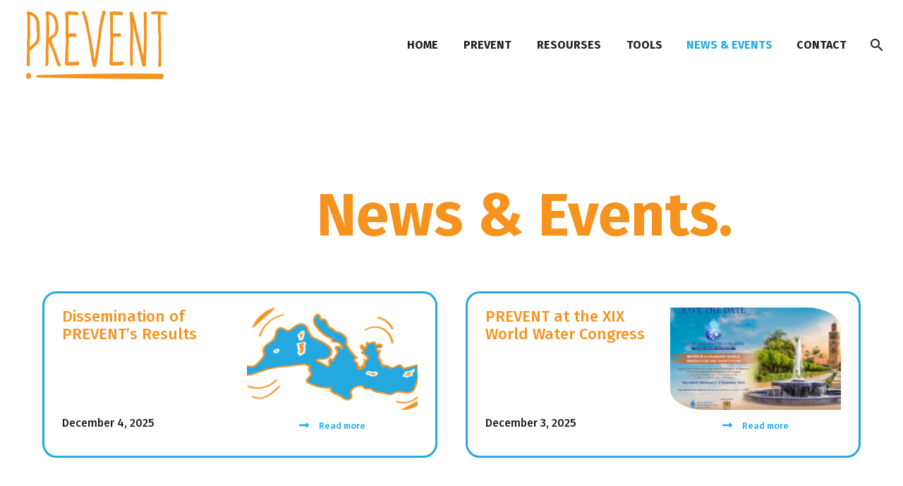

--- FILE ---
content_type: text/html; charset=UTF-8
request_url: https://preventmed-climate.eu/news-events/
body_size: 15556
content:
<!DOCTYPE html>
<!--[if IE 7]>
<html class="ie ie7" lang="en-US" xmlns:og="https://ogp.me/ns#" xmlns:fb="https://ogp.me/ns/fb#">
<![endif]-->
<!--[if IE 8]>
<html class="ie ie8" lang="en-US" xmlns:og="https://ogp.me/ns#" xmlns:fb="https://ogp.me/ns/fb#">
<![endif]-->
<!--[if !(IE 7) | !(IE 8) ]><!-->
<html lang="en-US" xmlns:og="https://ogp.me/ns#" xmlns:fb="https://ogp.me/ns/fb#">
<!--<![endif]-->
<head>
	<meta charset="UTF-8">
	<meta name="viewport" content="width=device-width, initial-scale=1.0" />
	<link rel="profile" href="https://gmpg.org/xfn/11">
	<link rel="pingback" href="https://preventmed-climate.eu/xmlrpc.php">
	<title>NEWS &#038; EVENTS &#8211; Prevent Climate</title>
<meta name='robots' content='max-image-preview:large' />
<script id="cookieyes" type="text/javascript" src="https://cdn-cookieyes.com/client_data/2774c165618605e2806033a6/script.js"></script><link rel='dns-prefetch' href='//fonts.googleapis.com' />
<link rel="alternate" type="application/rss+xml" title="Prevent Climate &raquo; Feed" href="https://preventmed-climate.eu/feed/" />
<link rel="alternate" type="application/rss+xml" title="Prevent Climate &raquo; Comments Feed" href="https://preventmed-climate.eu/comments/feed/" />
<link rel="alternate" title="oEmbed (JSON)" type="application/json+oembed" href="https://preventmed-climate.eu/wp-json/oembed/1.0/embed?url=https%3A%2F%2Fpreventmed-climate.eu%2Fnews-events%2F" />
<link rel="alternate" title="oEmbed (XML)" type="text/xml+oembed" href="https://preventmed-climate.eu/wp-json/oembed/1.0/embed?url=https%3A%2F%2Fpreventmed-climate.eu%2Fnews-events%2F&#038;format=xml" />
<style id='wp-img-auto-sizes-contain-inline-css' type='text/css'>
img:is([sizes=auto i],[sizes^="auto," i]){contain-intrinsic-size:3000px 1500px}
/*# sourceURL=wp-img-auto-sizes-contain-inline-css */
</style>
<link rel='stylesheet' id='layerslider-css' href='https://preventmed-climate.eu/wp-content/plugins/LayerSlider/assets/static/layerslider/css/layerslider.css?ver=7.14.1' type='text/css' media='all' />
<link rel='stylesheet' id='thegem-preloader-css' href='https://preventmed-climate.eu/wp-content/themes/thegem/css/thegem-preloader.css?ver=5.10.2.1' type='text/css' media='all' />
<style id='thegem-preloader-inline-css' type='text/css'>

		body:not(.compose-mode) .gem-icon-style-gradient span,
		body:not(.compose-mode) .gem-icon .gem-icon-half-1,
		body:not(.compose-mode) .gem-icon .gem-icon-half-2 {
			opacity: 0 !important;
			}
/*# sourceURL=thegem-preloader-inline-css */
</style>
<link rel='stylesheet' id='thegem-reset-css' href='https://preventmed-climate.eu/wp-content/themes/thegem/css/thegem-reset.css?ver=5.10.2.1' type='text/css' media='all' />
<link rel='stylesheet' id='thegem-grid-css' href='https://preventmed-climate.eu/wp-content/themes/thegem/css/thegem-grid.css?ver=5.10.2.1' type='text/css' media='all' />
<link rel='stylesheet' id='thegem-header-css' href='https://preventmed-climate.eu/wp-content/themes/thegem/css/thegem-header.css?ver=5.10.2.1' type='text/css' media='all' />
<link rel='stylesheet' id='thegem-style-css' href='https://preventmed-climate.eu/wp-content/themes/thegem/style.css?ver=6.9' type='text/css' media='all' />
<link rel='stylesheet' id='thegem-widgets-css' href='https://preventmed-climate.eu/wp-content/themes/thegem/css/thegem-widgets.css?ver=5.10.2.1' type='text/css' media='all' />
<link rel='stylesheet' id='thegem-new-css-css' href='https://preventmed-climate.eu/wp-content/themes/thegem/css/thegem-new-css.css?ver=5.10.2.1' type='text/css' media='all' />
<link rel='stylesheet' id='perevazka-css-css-css' href='https://preventmed-climate.eu/wp-content/themes/thegem/css/thegem-perevazka-css.css?ver=5.10.2.1' type='text/css' media='all' />
<link rel='stylesheet' id='thegem-google-fonts-css' href='//fonts.googleapis.com/css?family=Fira+Sans%3A100%2C100italic%2C200%2C200italic%2C300%2C300italic%2C400%2C400italic%2C500%2C500italic%2C600%2C600italic%2C700%2C700italic%2C800%2C800italic%2C900%2C900italic%7CMontserrat%3A100%2C200%2C300%2C400%2C500%2C600%2C700%2C800%2C900%2C100italic%2C200italic%2C300italic%2C400italic%2C500italic%2C600italic%2C700italic%2C800italic%2C900italic%7CSource+Sans+Pro%3A200%2C200italic%2C300%2C300italic%2C400%2C400italic%2C600%2C600italic%2C700%2C700italic%2C900%2C900italic&#038;subset=cyrillic%2Ccyrillic-ext%2Cgreek%2Cgreek-ext%2Clatin%2Clatin-ext%2Cvietnamese&#038;ver=6.9' type='text/css' media='all' />
<link rel='stylesheet' id='thegem-custom-css' href='https://preventmed-climate.eu/wp-content/themes/thegem/css/custom-JuMHh5Xo.css?ver=5.10.2.1' type='text/css' media='all' />
<style id='thegem-custom-inline-css' type='text/css'>
body .breadcrumbs,body .breadcrumbs a,body .bc-devider:before {color: #b1b1ca;}body .breadcrumbs .current {	color: #ffb100;	border-bottom: 3px solid #ffb100;}body .breadcrumbs a:hover {	color: #ffb100;}body .page-title-block .breadcrumbs-container{	text-align: center;}.page-breadcrumbs ul li a,.page-breadcrumbs ul li:not(:last-child):after{	color: #99A9B5FF;}.page-breadcrumbs ul li{	color: #3C3950FF;}.page-breadcrumbs ul li a:hover{	color: #3C3950FF;}.block-content {padding-top: 135px;}.block-content:last-of-type {padding-bottom: 110px;}.gem-slideshow,.slideshow-preloader {}#top-area {	display: block;}@media (max-width: 991px) {#page-title {padding-top: 80px;padding-bottom: 80px;}.page-title-inner, body .breadcrumbs{padding-left: 0px;padding-right: 0px;}.page-title-excerpt {margin-top: 18px;}#page-title .page-title-title {margin-top: 0px;}.block-content {}.block-content:last-of-type {}#top-area {	display: block;}}@media (max-width: 767px) {#page-title {padding-top: 80px;padding-bottom: 80px;}.page-title-inner,body .breadcrumbs{padding-left: 0px;padding-right: 0px;}.page-title-excerpt {margin-top: 18px;}#page-title .page-title-title {margin-top: 0px;}.block-content {}.block-content:last-of-type {}#top-area {	display: block;}}
/*# sourceURL=thegem-custom-inline-css */
</style>
<link rel='stylesheet' id='js_composer_front-css' href='https://preventmed-climate.eu/wp-content/plugins/js_composer/assets/css/js_composer.min.css?ver=8.0' type='text/css' media='all' />
<link rel='stylesheet' id='thegem_js_composer_front-css' href='https://preventmed-climate.eu/wp-content/themes/thegem/css/thegem-js_composer_columns.css?ver=5.10.2.1' type='text/css' media='all' />
<link rel='stylesheet' id='thegem-additional-blog-1-css' href='https://preventmed-climate.eu/wp-content/themes/thegem/css/thegem-additional-blog-1.css?ver=5.10.2.1' type='text/css' media='all' />
<link rel='stylesheet' id='jquery-fancybox-css' href='https://preventmed-climate.eu/wp-content/themes/thegem/js/fancyBox/jquery.fancybox.min.css?ver=5.10.2.1' type='text/css' media='all' />
<link rel='stylesheet' id='thegem-vc_elements-css' href='https://preventmed-climate.eu/wp-content/themes/thegem/css/thegem-vc_elements.css?ver=5.10.2.1' type='text/css' media='all' />
<style id='wp-emoji-styles-inline-css' type='text/css'>

	img.wp-smiley, img.emoji {
		display: inline !important;
		border: none !important;
		box-shadow: none !important;
		height: 1em !important;
		width: 1em !important;
		margin: 0 0.07em !important;
		vertical-align: -0.1em !important;
		background: none !important;
		padding: 0 !important;
	}
/*# sourceURL=wp-emoji-styles-inline-css */
</style>
<link rel='stylesheet' id='wp-block-library-css' href='https://preventmed-climate.eu/wp-includes/css/dist/block-library/style.min.css?ver=6.9' type='text/css' media='all' />
<style id='global-styles-inline-css' type='text/css'>
:root{--wp--preset--aspect-ratio--square: 1;--wp--preset--aspect-ratio--4-3: 4/3;--wp--preset--aspect-ratio--3-4: 3/4;--wp--preset--aspect-ratio--3-2: 3/2;--wp--preset--aspect-ratio--2-3: 2/3;--wp--preset--aspect-ratio--16-9: 16/9;--wp--preset--aspect-ratio--9-16: 9/16;--wp--preset--color--black: #000000;--wp--preset--color--cyan-bluish-gray: #abb8c3;--wp--preset--color--white: #ffffff;--wp--preset--color--pale-pink: #f78da7;--wp--preset--color--vivid-red: #cf2e2e;--wp--preset--color--luminous-vivid-orange: #ff6900;--wp--preset--color--luminous-vivid-amber: #fcb900;--wp--preset--color--light-green-cyan: #7bdcb5;--wp--preset--color--vivid-green-cyan: #00d084;--wp--preset--color--pale-cyan-blue: #8ed1fc;--wp--preset--color--vivid-cyan-blue: #0693e3;--wp--preset--color--vivid-purple: #9b51e0;--wp--preset--gradient--vivid-cyan-blue-to-vivid-purple: linear-gradient(135deg,rgb(6,147,227) 0%,rgb(155,81,224) 100%);--wp--preset--gradient--light-green-cyan-to-vivid-green-cyan: linear-gradient(135deg,rgb(122,220,180) 0%,rgb(0,208,130) 100%);--wp--preset--gradient--luminous-vivid-amber-to-luminous-vivid-orange: linear-gradient(135deg,rgb(252,185,0) 0%,rgb(255,105,0) 100%);--wp--preset--gradient--luminous-vivid-orange-to-vivid-red: linear-gradient(135deg,rgb(255,105,0) 0%,rgb(207,46,46) 100%);--wp--preset--gradient--very-light-gray-to-cyan-bluish-gray: linear-gradient(135deg,rgb(238,238,238) 0%,rgb(169,184,195) 100%);--wp--preset--gradient--cool-to-warm-spectrum: linear-gradient(135deg,rgb(74,234,220) 0%,rgb(151,120,209) 20%,rgb(207,42,186) 40%,rgb(238,44,130) 60%,rgb(251,105,98) 80%,rgb(254,248,76) 100%);--wp--preset--gradient--blush-light-purple: linear-gradient(135deg,rgb(255,206,236) 0%,rgb(152,150,240) 100%);--wp--preset--gradient--blush-bordeaux: linear-gradient(135deg,rgb(254,205,165) 0%,rgb(254,45,45) 50%,rgb(107,0,62) 100%);--wp--preset--gradient--luminous-dusk: linear-gradient(135deg,rgb(255,203,112) 0%,rgb(199,81,192) 50%,rgb(65,88,208) 100%);--wp--preset--gradient--pale-ocean: linear-gradient(135deg,rgb(255,245,203) 0%,rgb(182,227,212) 50%,rgb(51,167,181) 100%);--wp--preset--gradient--electric-grass: linear-gradient(135deg,rgb(202,248,128) 0%,rgb(113,206,126) 100%);--wp--preset--gradient--midnight: linear-gradient(135deg,rgb(2,3,129) 0%,rgb(40,116,252) 100%);--wp--preset--font-size--small: 13px;--wp--preset--font-size--medium: 20px;--wp--preset--font-size--large: 36px;--wp--preset--font-size--x-large: 42px;--wp--preset--spacing--20: 0.44rem;--wp--preset--spacing--30: 0.67rem;--wp--preset--spacing--40: 1rem;--wp--preset--spacing--50: 1.5rem;--wp--preset--spacing--60: 2.25rem;--wp--preset--spacing--70: 3.38rem;--wp--preset--spacing--80: 5.06rem;--wp--preset--shadow--natural: 6px 6px 9px rgba(0, 0, 0, 0.2);--wp--preset--shadow--deep: 12px 12px 50px rgba(0, 0, 0, 0.4);--wp--preset--shadow--sharp: 6px 6px 0px rgba(0, 0, 0, 0.2);--wp--preset--shadow--outlined: 6px 6px 0px -3px rgb(255, 255, 255), 6px 6px rgb(0, 0, 0);--wp--preset--shadow--crisp: 6px 6px 0px rgb(0, 0, 0);}:where(.is-layout-flex){gap: 0.5em;}:where(.is-layout-grid){gap: 0.5em;}body .is-layout-flex{display: flex;}.is-layout-flex{flex-wrap: wrap;align-items: center;}.is-layout-flex > :is(*, div){margin: 0;}body .is-layout-grid{display: grid;}.is-layout-grid > :is(*, div){margin: 0;}:where(.wp-block-columns.is-layout-flex){gap: 2em;}:where(.wp-block-columns.is-layout-grid){gap: 2em;}:where(.wp-block-post-template.is-layout-flex){gap: 1.25em;}:where(.wp-block-post-template.is-layout-grid){gap: 1.25em;}.has-black-color{color: var(--wp--preset--color--black) !important;}.has-cyan-bluish-gray-color{color: var(--wp--preset--color--cyan-bluish-gray) !important;}.has-white-color{color: var(--wp--preset--color--white) !important;}.has-pale-pink-color{color: var(--wp--preset--color--pale-pink) !important;}.has-vivid-red-color{color: var(--wp--preset--color--vivid-red) !important;}.has-luminous-vivid-orange-color{color: var(--wp--preset--color--luminous-vivid-orange) !important;}.has-luminous-vivid-amber-color{color: var(--wp--preset--color--luminous-vivid-amber) !important;}.has-light-green-cyan-color{color: var(--wp--preset--color--light-green-cyan) !important;}.has-vivid-green-cyan-color{color: var(--wp--preset--color--vivid-green-cyan) !important;}.has-pale-cyan-blue-color{color: var(--wp--preset--color--pale-cyan-blue) !important;}.has-vivid-cyan-blue-color{color: var(--wp--preset--color--vivid-cyan-blue) !important;}.has-vivid-purple-color{color: var(--wp--preset--color--vivid-purple) !important;}.has-black-background-color{background-color: var(--wp--preset--color--black) !important;}.has-cyan-bluish-gray-background-color{background-color: var(--wp--preset--color--cyan-bluish-gray) !important;}.has-white-background-color{background-color: var(--wp--preset--color--white) !important;}.has-pale-pink-background-color{background-color: var(--wp--preset--color--pale-pink) !important;}.has-vivid-red-background-color{background-color: var(--wp--preset--color--vivid-red) !important;}.has-luminous-vivid-orange-background-color{background-color: var(--wp--preset--color--luminous-vivid-orange) !important;}.has-luminous-vivid-amber-background-color{background-color: var(--wp--preset--color--luminous-vivid-amber) !important;}.has-light-green-cyan-background-color{background-color: var(--wp--preset--color--light-green-cyan) !important;}.has-vivid-green-cyan-background-color{background-color: var(--wp--preset--color--vivid-green-cyan) !important;}.has-pale-cyan-blue-background-color{background-color: var(--wp--preset--color--pale-cyan-blue) !important;}.has-vivid-cyan-blue-background-color{background-color: var(--wp--preset--color--vivid-cyan-blue) !important;}.has-vivid-purple-background-color{background-color: var(--wp--preset--color--vivid-purple) !important;}.has-black-border-color{border-color: var(--wp--preset--color--black) !important;}.has-cyan-bluish-gray-border-color{border-color: var(--wp--preset--color--cyan-bluish-gray) !important;}.has-white-border-color{border-color: var(--wp--preset--color--white) !important;}.has-pale-pink-border-color{border-color: var(--wp--preset--color--pale-pink) !important;}.has-vivid-red-border-color{border-color: var(--wp--preset--color--vivid-red) !important;}.has-luminous-vivid-orange-border-color{border-color: var(--wp--preset--color--luminous-vivid-orange) !important;}.has-luminous-vivid-amber-border-color{border-color: var(--wp--preset--color--luminous-vivid-amber) !important;}.has-light-green-cyan-border-color{border-color: var(--wp--preset--color--light-green-cyan) !important;}.has-vivid-green-cyan-border-color{border-color: var(--wp--preset--color--vivid-green-cyan) !important;}.has-pale-cyan-blue-border-color{border-color: var(--wp--preset--color--pale-cyan-blue) !important;}.has-vivid-cyan-blue-border-color{border-color: var(--wp--preset--color--vivid-cyan-blue) !important;}.has-vivid-purple-border-color{border-color: var(--wp--preset--color--vivid-purple) !important;}.has-vivid-cyan-blue-to-vivid-purple-gradient-background{background: var(--wp--preset--gradient--vivid-cyan-blue-to-vivid-purple) !important;}.has-light-green-cyan-to-vivid-green-cyan-gradient-background{background: var(--wp--preset--gradient--light-green-cyan-to-vivid-green-cyan) !important;}.has-luminous-vivid-amber-to-luminous-vivid-orange-gradient-background{background: var(--wp--preset--gradient--luminous-vivid-amber-to-luminous-vivid-orange) !important;}.has-luminous-vivid-orange-to-vivid-red-gradient-background{background: var(--wp--preset--gradient--luminous-vivid-orange-to-vivid-red) !important;}.has-very-light-gray-to-cyan-bluish-gray-gradient-background{background: var(--wp--preset--gradient--very-light-gray-to-cyan-bluish-gray) !important;}.has-cool-to-warm-spectrum-gradient-background{background: var(--wp--preset--gradient--cool-to-warm-spectrum) !important;}.has-blush-light-purple-gradient-background{background: var(--wp--preset--gradient--blush-light-purple) !important;}.has-blush-bordeaux-gradient-background{background: var(--wp--preset--gradient--blush-bordeaux) !important;}.has-luminous-dusk-gradient-background{background: var(--wp--preset--gradient--luminous-dusk) !important;}.has-pale-ocean-gradient-background{background: var(--wp--preset--gradient--pale-ocean) !important;}.has-electric-grass-gradient-background{background: var(--wp--preset--gradient--electric-grass) !important;}.has-midnight-gradient-background{background: var(--wp--preset--gradient--midnight) !important;}.has-small-font-size{font-size: var(--wp--preset--font-size--small) !important;}.has-medium-font-size{font-size: var(--wp--preset--font-size--medium) !important;}.has-large-font-size{font-size: var(--wp--preset--font-size--large) !important;}.has-x-large-font-size{font-size: var(--wp--preset--font-size--x-large) !important;}
/*# sourceURL=global-styles-inline-css */
</style>

<style id='classic-theme-styles-inline-css' type='text/css'>
/*! This file is auto-generated */
.wp-block-button__link{color:#fff;background-color:#32373c;border-radius:9999px;box-shadow:none;text-decoration:none;padding:calc(.667em + 2px) calc(1.333em + 2px);font-size:1.125em}.wp-block-file__button{background:#32373c;color:#fff;text-decoration:none}
/*# sourceURL=/wp-includes/css/classic-themes.min.css */
</style>
<link rel='stylesheet' id='contact-form-7-css' href='https://preventmed-climate.eu/wp-content/plugins/contact-form-7/includes/css/styles.css?ver=6.0.5' type='text/css' media='all' />
<link rel='stylesheet' id='newsletter-css' href='https://preventmed-climate.eu/wp-content/plugins/newsletter/style.css?ver=8.7.5' type='text/css' media='all' />
<script type="text/javascript">function fullHeightRow() {
			var fullHeight,
				offsetTop,
				element = document.getElementsByClassName('vc_row-o-full-height')[0];
			if (element) {
				fullHeight = window.innerHeight;
				offsetTop = window.pageYOffset + element.getBoundingClientRect().top;
				if (offsetTop < fullHeight) {
					fullHeight = 100 - offsetTop / (fullHeight / 100);
					element.style.minHeight = fullHeight + 'vh'
				}
			}
		}</script><script type="text/javascript" src="https://preventmed-climate.eu/wp-includes/js/jquery/jquery.min.js?ver=3.7.1" id="jquery-core-js"></script>
<script type="text/javascript" src="https://preventmed-climate.eu/wp-includes/js/jquery/jquery-migrate.min.js?ver=3.4.1" id="jquery-migrate-js"></script>
<script type="text/javascript" id="zilla-likes-js-extra">
/* <![CDATA[ */
var zilla_likes = {"ajaxurl":"https://preventmed-climate.eu/wp-admin/admin-ajax.php"};
//# sourceURL=zilla-likes-js-extra
/* ]]> */
</script>
<script type="text/javascript" src="https://preventmed-climate.eu/wp-content/plugins/zilla-likes/scripts/zilla-likes.js?ver=6.9" id="zilla-likes-js"></script>
<script></script><meta name="generator" content="Powered by LayerSlider 7.14.1 - Build Heros, Sliders, and Popups. Create Animations and Beautiful, Rich Web Content as Easy as Never Before on WordPress." />
<!-- LayerSlider updates and docs at: https://layerslider.com -->
<link rel="https://api.w.org/" href="https://preventmed-climate.eu/wp-json/" /><link rel="alternate" title="JSON" type="application/json" href="https://preventmed-climate.eu/wp-json/wp/v2/pages/1693" /><link rel="EditURI" type="application/rsd+xml" title="RSD" href="https://preventmed-climate.eu/xmlrpc.php?rsd" />
<meta name="generator" content="WordPress 6.9" />
<link rel="canonical" href="https://preventmed-climate.eu/news-events/" />
<link rel='shortlink' href='https://preventmed-climate.eu/?p=1693' />
 <style> #h5vpQuickPlayer { width: 100%; max-width: 100%; margin: 0 auto; } </style> <meta name="generator" content="Powered by WPBakery Page Builder - drag and drop page builder for WordPress."/>
<style data-type="vc_custom-css">.vc_gitem_row{
        border-color: #26A9E0;
    border: 3px solid #26A9E0;
    margin: 5px;
    padding: 10px 15px;
    border-radius: 20px;
    display:flex;
}

.vc_gitem_row .vc_btn3-container a{
        background-color: transparent!important;
    color: #26a9e0!important;
    background-image: unset!important;
    
}
.vc_gitem_row .vc_btn3-container{
    margin:0!important;
   
}
.vc_gitem_row .vc_btn3-container a,.vc_gitem_row .vc_btn3-container a li{
   
    font-size:1vw!important;
}
.vc_gitem_row .wpb_single_image{
    margin:0!important;
}
.vc_col-sm-6.vc_gitem-col.vc_gitem-col-align-{
    display: flex;
    flex-direction: column;
    justify-content: space-between;
}
.vc_gitem-col:nth-child(odd) img{
        border-top-left-radius: 20% !important;
    border-bottom-right-radius: 20% !important;
}
.vc_gitem-col:nth-child(even) img{
        border-top-right-radius: 20% !important;
    border-bottom-left-radius: 20% !important;
}
.vc-gitem-zone-height-mode-auto:before{
    padding-top: 40%;
}
.event-standard {
    min-height:300px;
}</style><link rel="icon" href="https://preventmed-climate.eu/wp-content/uploads/2024/01/petal4.png" sizes="32x32" />
<link rel="icon" href="https://preventmed-climate.eu/wp-content/uploads/2024/01/petal4.png" sizes="192x192" />
<link rel="apple-touch-icon" href="https://preventmed-climate.eu/wp-content/uploads/2024/01/petal4.png" />
<meta name="msapplication-TileImage" content="https://preventmed-climate.eu/wp-content/uploads/2024/01/petal4.png" />
<script>if(document.querySelector('[data-type="vc_custom-css"]')) {document.head.appendChild(document.querySelector('[data-type="vc_custom-css"]'));}</script>		<style type="text/css" id="wp-custom-css">
			.header-style-3 #primary-menu.no-responsive > li.menu-item-current > a, .header-style-3 #primary-menu.no-responsive > li.menu-item-active > a, .header-style-4 #primary-menu.no-responsive > li.menu-item-current > a, .header-style-4 #primary-menu.no-responsive > li.menu-item-active > a, .header-style-3.header-layout-fullwidth_hamburger #primary-menu.no-responsive > li.menu-item-current > a, .header-style-3.header-layout-fullwidth_hamburger #primary-menu.no-responsive > li.menu-item-active > a, .header-style-4.header-layout-fullwidth_hamburger #primary-menu.no-responsive > li.menu-item-current > a, .header-style-4.header-layout-fullwidth_hamburger #primary-menu.no-responsive > li.menu-item-active > a,
#primary-menu.no-responsive > li:not(.megamenu-template-enable) ul > li, #primary-menu.no-responsive > li.megamenu-enable > ul > li span.megamenu-column-header, .minisearch, .minisearch .sf-input{
	border:0;
}
#primary-menu.no-responsive > li > ul, #primary-menu.no-responsive > li > .megamenu-template {
    top: 70%;
    left: 0;
}
#primary-menu.no-responsive > li:not(.megamenu-template-enable) ul, #primary-menu.no-responsive > li.megamenu-enable.megamenu-style-grid > ul > li, .minisearch, .minisearch .sf-input{
	border:0;
}
#primary-menu.no-responsive > li > ul > li > a, #primary-menu.no-responsive > li.megamenu-enable > ul, #primary-menu.no-responsive > li.megamenu-enable.megamenu-style-grid > ul li > a, #primary-menu.no-responsive > li.megamenu-enable.megamenu-style-grid > ul li > span.megamenu-column-header > a, .header-style-2 .minisearch .sf-input, .header-style-3 .minisearch .sf-input, .header-style-1 .minisearch, .header-style-4 .minisearch{
	background:#ffffff;
}
#primary-menu.no-responsive > li:not(.menu-item-search):hover > a::before{
	    content: '';
    width: 20px;
    height: 20px;
    display: block;
    margin: -10px;
    background-image: url(https://preventmed-climate.eu/wp-content/uploads/2024/04/sifounas.png);
    background-size: contain;
    background-repeat: no-repeat;
    margin: auto;
    margin-top: -20px;
}


.wpcf7-form {
    display: flex;
    width: 100%;
}
.newsl {
    padding-right: 15px;
    width: 50%;
    display: flex;
    flex-direction: column;
    justify-content: flex-end;
}
.newsletter-accept {
    padding-left: 15px;
    width: 50%;
    display: flex;
    flex-direction: column;
    justify-content: flex-end;
    margin-bottom: -5px;
}
.newsletter-email {
    border: 2px solid #f6921e!important;
    max-width: 300px;
}
.newsl .porto-u-sub-heading {
    align-self: baseline;
    width: 100%;
    margin-bottom: 0.7em;
}
#colophon div.wpb_column:nth-child(2) .wpb_single_image{
	margin-bottom:0!important;
}
#colophon div.wpb_column:nth-child(2) h4{
	margin-bottom:0!important;
}
#colophon div.wpb_column:nth-child(2) .wpb_column .vc_column-inner:nth-child(1){
padding-right:0!important;
}
.tnp-subscription input.tnp-submit, .tnp-profile input.tnp-submit, .tnp-unsubscribe button.tnp-submit, .tnp-reactivate button.tnp-submit{
	    background-color: #25a8e0;
}
/*
#colophon .widget p {
    margin-top: 0;
    margin-bottom: 0;
}
#colophon  p, #colophon span {
    font-size: 12px!important;
    letter-spacing: 1px!important;
    line-height: 16px!important;
    font-weight: 500!important;
}
.wpcf7 input[type="email"] {
    font-size: 11px;
}
#colophon input.wpcf7-form-control.wpcf7-submit {
    background: url(https://preventmed-climate.eu/wp-content/uploads/2024/01/arrow.png) 0 0 no-repeat!important;
    width: 15px!important;
    height: 23px!important;
    vertical-align: middle;
    color: transparent;
    margin-top: 3px;
	background-size:contain!important;
	
    padding: 10px 9px;
	margin-bottom:0;
}
#colophon  .wpcf7-form-control.wpcf7-submit {
    font-size: 50px!important;
    line-height: 22px!important;
    vertical-align: middle;
}
#colophon .wpcf7-form-control-wrap input{
	background-color:transparent;
	border:0;
	font-size:12px;
}
.wpcf7 .wpcf7-submit:disabled {
    cursor: not-allowed;
}
.wpcf7-form-control-wrap {
    position: relative;
}
span.wpcf7-list-item {
    margin-left: 0;
    margin-right: 1em;
}

.wpcf7-list-item {
    display: inline-block;
    margin: 0 0 0 1em;
}
#colophon .newsletter-accept label {
    display: flex;
    align-items: center;
}
#colophon input[type="checkbox"] {
    -ms-transform: scale(1.2);
    -moz-transform: scale(1.2 );
    -webkit-transform: scale(1.2);
    -o-transform: scale(1.2);
    margin-right: 10px;
	width:20px;
}
#colophon.wpcf7 .wpcf7-response-output, #colophon .wpcf7-spinner{
	position: absolute!important;
    bottom: -55px;
    left: 13px;
}
.newsletter-email{
	display:flex;
}
#colophon .logofooter{
	max-width:90%;
}
#colophon .porto-u-sub-heading p{
	font-weight:700!important;
	color: #231f20!important;
	font-size:16px!important;
	line-height:18px;!important}
#downfooter{
	    padding:0;
    background-color: #f6921e;
	margin-bottom:0;

}
#downfooter .vc_column-inner{
	    padding-top: 19px;
}
#colophon{
	padding-bottom:0;
}
@media (max-width: 992px){
#colophon {
   
    background: #ffffff!important;
}
	#colophon .wpcf7-form{
		flex-direction:column;
		width:100%!important;
	}
	#colophon .newsl{
		width:70%;
		flex-direction:column;
	}	
	#colophon .newsletter-accept{
		width: 100%;
    padding-left: 0px;
    padding-top: 10px;
		flex-direction:column;
}
	#colophon .vc_custom_1706357229920	{
		display:flex;
		padding-top:20px;
		flex-wrap:wrap;
	}
	#colophon .vc_custom_1706357229920>.wpb_column{
		width:38%;
	}
	#post-1626 h2{
		font-size: 56px!important;
    color: #f6921e;
    text-align: center;
    line-height: 60px;
	}
}
		</style>
		<style type="text/css" data-type="vc_shortcodes-default-css">.vc_do_custom_heading{margin-bottom:0.625rem;margin-top:0;}</style><style type="text/css" data-type="vc_shortcodes-custom-css">.vc_custom_1708086808873{padding-top: 0px !important;}.vc_custom_1764913444742{margin-bottom: 40px !important;}</style><noscript><style> .wpb_animate_when_almost_visible { opacity: 1; }</style></noscript>
	<link rel='stylesheet' id='vc_animate-css-css' href='https://preventmed-climate.eu/wp-content/plugins/js_composer/assets/lib/vendor/node_modules/animate.css/animate.min.css?ver=8.0' type='text/css' media='all' />
<link rel='stylesheet' id='vc_font_awesome_5_shims-css' href='https://preventmed-climate.eu/wp-content/plugins/js_composer/assets/lib/vendor/node_modules/@fortawesome/fontawesome-free/css/v4-shims.min.css?ver=8.0' type='text/css' media='all' />
<link rel='stylesheet' id='vc_font_awesome_5-css' href='https://preventmed-climate.eu/wp-content/plugins/js_composer/assets/lib/vendor/node_modules/@fortawesome/fontawesome-free/css/all.min.css?ver=8.0' type='text/css' media='all' />
<link rel='stylesheet' id='thegem-infotext-css' href='https://preventmed-climate.eu/wp-content/themes/thegem/css/infotext.css?ver=5.10.2.1' type='text/css' media='all' />
</head>


<body class="wp-singular page-template-default page page-id-1693 page-parent wp-theme-thegem fullscreen-search wpb-js-composer js-comp-ver-8.0 vc_responsive">

	<script type="text/javascript">
		var gemSettings = {"isTouch":"","forcedLasyDisabled":"","tabletPortrait":"1","tabletLandscape":"","topAreaMobileDisable":"","parallaxDisabled":"","fillTopArea":"","themePath":"https:\/\/preventmed-climate.eu\/wp-content\/themes\/thegem","rootUrl":"https:\/\/preventmed-climate.eu","mobileEffectsEnabled":"","isRTL":""};
		(function() {
    function isTouchDevice() {
        return (('ontouchstart' in window) ||
            (navigator.MaxTouchPoints > 0) ||
            (navigator.msMaxTouchPoints > 0));
    }

    window.gemSettings.isTouch = isTouchDevice();

    function userAgentDetection() {
        var ua = navigator.userAgent.toLowerCase(),
        platform = navigator.platform.toLowerCase(),
        UA = ua.match(/(opera|ie|firefox|chrome|version)[\s\/:]([\w\d\.]+)?.*?(safari|version[\s\/:]([\w\d\.]+)|$)/) || [null, 'unknown', 0],
        mode = UA[1] == 'ie' && document.documentMode;

        window.gemBrowser = {
            name: (UA[1] == 'version') ? UA[3] : UA[1],
            version: UA[2],
            platform: {
                name: ua.match(/ip(?:ad|od|hone)/) ? 'ios' : (ua.match(/(?:webos|android)/) || platform.match(/mac|win|linux/) || ['other'])[0]
                }
        };
            }

    window.updateGemClientSize = function() {
        if (window.gemOptions == null || window.gemOptions == undefined) {
            window.gemOptions = {
                first: false,
                clientWidth: 0,
                clientHeight: 0,
                innerWidth: -1
            };
        }

        window.gemOptions.clientWidth = window.innerWidth || document.documentElement.clientWidth;
        if (document.body != null && !window.gemOptions.clientWidth) {
            window.gemOptions.clientWidth = document.body.clientWidth;
        }

        window.gemOptions.clientHeight = window.innerHeight || document.documentElement.clientHeight;
        if (document.body != null && !window.gemOptions.clientHeight) {
            window.gemOptions.clientHeight = document.body.clientHeight;
        }
    };

    window.updateGemInnerSize = function(width) {
        window.gemOptions.innerWidth = width != undefined ? width : (document.body != null ? document.body.clientWidth : 0);
    };

    userAgentDetection();
    window.updateGemClientSize(true);

    window.gemSettings.lasyDisabled = window.gemSettings.forcedLasyDisabled || (!window.gemSettings.mobileEffectsEnabled && (window.gemSettings.isTouch || window.gemOptions.clientWidth <= 800));
})();
		(function() {
    if (window.gemBrowser.name == 'safari') {
        try {
            var safariVersion = parseInt(window.gemBrowser.version);
        } catch(e) {
            var safariVersion = 0;
        }
        if (safariVersion >= 9) {
            window.gemSettings.parallaxDisabled = true;
            window.gemSettings.fillTopArea = true;
        }
    }
})();
		(function() {
    var fullwithData = {
        page: null,
        pageWidth: 0,
        pageOffset: {},
        fixVcRow: true,
        pagePaddingLeft: 0
    };

    function updateFullwidthData() {
        fullwithData.pageOffset = fullwithData.page.getBoundingClientRect();
        fullwithData.pageWidth = parseFloat(fullwithData.pageOffset.width);
        fullwithData.pagePaddingLeft = 0;

        if (fullwithData.page.className.indexOf('vertical-header') != -1) {
            fullwithData.pagePaddingLeft = 45;
            if (fullwithData.pageWidth >= 1600) {
                fullwithData.pagePaddingLeft = 360;
            }
            if (fullwithData.pageWidth < 980) {
                fullwithData.pagePaddingLeft = 0;
            }
        }
    }

    function gem_fix_fullwidth_position(element) {
        if (element == null) {
            return false;
        }

        if (fullwithData.page == null) {
            fullwithData.page = document.getElementById('page');
            updateFullwidthData();
        }

        /*if (fullwithData.pageWidth < 1170) {
            return false;
        }*/

        if (!fullwithData.fixVcRow) {
            return false;
        }

        if (element.previousElementSibling != null && element.previousElementSibling != undefined && element.previousElementSibling.className.indexOf('fullwidth-block') == -1) {
            var elementParentViewportOffset = element.previousElementSibling.getBoundingClientRect();
        } else {
            var elementParentViewportOffset = element.parentNode.getBoundingClientRect();
        }

        /*if (elementParentViewportOffset.top > window.gemOptions.clientHeight) {
            fullwithData.fixVcRow = false;
            return false;
        }*/

        if (element.className.indexOf('vc_row') != -1) {
            var elementMarginLeft = -21;
            var elementMarginRight = -21;
        } else {
            var elementMarginLeft = 0;
            var elementMarginRight = 0;
        }

        var offset = parseInt(fullwithData.pageOffset.left + 0.5) - parseInt((elementParentViewportOffset.left < 0 ? 0 : elementParentViewportOffset.left) + 0.5) - elementMarginLeft + fullwithData.pagePaddingLeft;
        var offsetKey = window.gemSettings.isRTL ? 'right' : 'left';

        element.style.position = 'relative';
        element.style[offsetKey] = offset + 'px';
        element.style.width = fullwithData.pageWidth - fullwithData.pagePaddingLeft + 'px';

        if (element.className.indexOf('vc_row') == -1) {
            element.setAttribute('data-fullwidth-updated', 1);
        }

        if (element.className.indexOf('vc_row') != -1 && element.className.indexOf('vc_section') == -1 && !element.hasAttribute('data-vc-stretch-content')) {
            var el_full = element.parentNode.querySelector('.vc_row-full-width-before');
            var padding = -1 * offset;
            0 > padding && (padding = 0);
            var paddingRight = fullwithData.pageWidth - padding - el_full.offsetWidth + elementMarginLeft + elementMarginRight;
            0 > paddingRight && (paddingRight = 0);
            element.style.paddingLeft = padding + 'px';
            element.style.paddingRight = paddingRight + 'px';
        }
    }

    window.gem_fix_fullwidth_position = gem_fix_fullwidth_position;

    document.addEventListener('DOMContentLoaded', function() {
        var classes = [];

        if (window.gemSettings.isTouch) {
            document.body.classList.add('thegem-touch');
        }

        if (window.gemSettings.lasyDisabled && !window.gemSettings.forcedLasyDisabled) {
            document.body.classList.add('thegem-effects-disabled');
        }
    });

    if (window.gemSettings.parallaxDisabled) {
        var head  = document.getElementsByTagName('head')[0],
            link  = document.createElement('style');
        link.rel  = 'stylesheet';
        link.type = 'text/css';
        link.innerHTML = ".fullwidth-block.fullwidth-block-parallax-fixed .fullwidth-block-background { background-attachment: scroll !important; }";
        head.appendChild(link);
    }
})();

(function() {
    setTimeout(function() {
        var preloader = document.getElementById('page-preloader');
        if (preloader != null && preloader != undefined) {
            preloader.className += ' preloader-loaded';
        }
    }, window.pagePreloaderHideTime || 1000);
})();
	</script>
	


<div id="page" class="layout-fullwidth header-style-3">

			<a href="#page" class="scroll-top-button">Scroll Top</a>
	
	
		
		<div id="site-header-wrapper"  class="  " >
			
			<div class="menu-overlay"></div>
			<header id="site-header" class="site-header animated-header mobile-menu-layout-overlay" role="banner">
								
				<div class="header-background">
					<div class="container container-fullwidth">
						<div class="header-main logo-position-left header-layout-default header-layout-fullwidth header-style-3">
																							<div class="site-title">
											<div class="site-logo" style="width:200px;">
			<a href="https://preventmed-climate.eu/" rel="home">
									<span class="logo"><img src="https://preventmed-climate.eu/wp-content/uploads/thegem-logos/logo_3f996efadaedc1a294842888be8275da_1x.png" srcset="https://preventmed-climate.eu/wp-content/uploads/thegem-logos/logo_3f996efadaedc1a294842888be8275da_1x.png 1x,https://preventmed-climate.eu/wp-content/uploads/thegem-logos/logo_3f996efadaedc1a294842888be8275da_2x.png 2x,https://preventmed-climate.eu/wp-content/uploads/thegem-logos/logo_3f996efadaedc1a294842888be8275da_3x.png 3x" alt="Prevent Climate" style="width:200px;" class="tgp-exclude default"/><img src="https://preventmed-climate.eu/wp-content/uploads/thegem-logos/logo_0b757be225009609050a807c9c8692c7_1x.png" srcset="https://preventmed-climate.eu/wp-content/uploads/thegem-logos/logo_0b757be225009609050a807c9c8692c7_1x.png 1x,https://preventmed-climate.eu/wp-content/uploads/thegem-logos/logo_0b757be225009609050a807c9c8692c7_2x.png 2x,https://preventmed-climate.eu/wp-content/uploads/thegem-logos/logo_0b757be225009609050a807c9c8692c7_3x.png 3x" alt="Prevent Climate" style="width:132px;" class="tgp-exclude small"/></span>
							</a>
		</div>
										</div>
																											<nav id="primary-navigation" class="site-navigation primary-navigation" role="navigation">
											<button class="menu-toggle dl-trigger">Primary Menu<span class="menu-line-1"></span><span class="menu-line-2"></span><span class="menu-line-3"></span></button><div class="overlay-menu-wrapper"><div class="overlay-menu-table"><div class="overlay-menu-row"><div class="overlay-menu-cell">																							<ul id="primary-menu" class="nav-menu styled no-responsive"><li id="menu-item-1656" class="menu-item menu-item-type-custom menu-item-object-custom menu-item-1656 megamenu-first-element"><a href="/">HOME</a></li>
<li id="menu-item-1790" class="menu-item menu-item-type-post_type menu-item-object-page menu-item-has-children menu-item-parent menu-item-1790 megamenu-first-element"><a href="https://preventmed-climate.eu/prevent/">PREVENT</a><span class="menu-item-parent-toggle"></span>
<ul class="sub-menu styled ">
	<li id="menu-item-1882" class="menu-item menu-item-type-post_type menu-item-object-page menu-item-1882 megamenu-first-element"><a href="https://preventmed-climate.eu/prevent/scope/">SCOPE</a></li>
	<li id="menu-item-1881" class="menu-item menu-item-type-post_type menu-item-object-page menu-item-1881 megamenu-first-element"><a href="https://preventmed-climate.eu/prevent/partners/">PARTNERS</a></li>
	<li id="menu-item-1880" class="menu-item menu-item-type-post_type menu-item-object-page menu-item-1880 megamenu-first-element"><a href="https://preventmed-climate.eu/prevent/specific-objectives/">SPECIFIC OBJECTIVES</a></li>
	<li id="menu-item-1879" class="menu-item menu-item-type-post_type menu-item-object-page menu-item-1879 megamenu-first-element"><a href="https://preventmed-climate.eu/prevent/work-packages/">WORK PACKAGES</a></li>
	<li id="menu-item-1878" class="menu-item menu-item-type-post_type menu-item-object-page menu-item-1878 megamenu-first-element"><a href="https://preventmed-climate.eu/prevent/impact-sectors/">IMPACT SECTORS</a></li>
	<li id="menu-item-1877" class="menu-item menu-item-type-post_type menu-item-object-page menu-item-1877 megamenu-first-element"><a href="https://preventmed-climate.eu/prevent/sister-projects/">SISTER PROJECTS</a></li>
</ul>
</li>
<li id="menu-item-1697" class="menu-item menu-item-type-post_type menu-item-object-page menu-item-has-children menu-item-parent menu-item-1697 megamenu-first-element"><a href="https://preventmed-climate.eu/resources/">RESOURSES</a><span class="menu-item-parent-toggle"></span>
<ul class="sub-menu styled ">
	<li id="menu-item-1918" class="menu-item menu-item-type-post_type menu-item-object-page menu-item-1918 megamenu-first-element"><a href="https://preventmed-climate.eu/resources/journal-papers/">Journal Papers</a></li>
	<li id="menu-item-1919" class="menu-item menu-item-type-post_type menu-item-object-page menu-item-1919 megamenu-first-element"><a href="https://preventmed-climate.eu/resources/public-deliverables/">Public Deliverables</a></li>
</ul>
</li>
<li id="menu-item-1696" class="menu-item menu-item-type-post_type menu-item-object-page menu-item-has-children menu-item-parent menu-item-1696 megamenu-first-element"><a href="https://preventmed-climate.eu/tools/">TOOLS</a><span class="menu-item-parent-toggle"></span>
<ul class="sub-menu styled ">
	<li id="menu-item-1921" class="menu-item menu-item-type-post_type menu-item-object-page menu-item-1921 megamenu-first-element"><a href="https://preventmed-climate.eu/tools/prevent-e-tool/">Prevent e-tool</a></li>
	<li id="menu-item-1920" class="menu-item menu-item-type-post_type menu-item-object-page menu-item-1920 megamenu-first-element"><a href="https://preventmed-climate.eu/tools/adaptation-e-tool/">Adaptation e-tool</a></li>
</ul>
</li>
<li id="menu-item-1695" class="menu-item menu-item-type-post_type menu-item-object-page current-menu-item page_item page-item-1693 current_page_item menu-item-has-children menu-item-parent menu-item-1695 megamenu-first-element menu-item-active"><a href="https://preventmed-climate.eu/news-events/">NEWS &#038; EVENTS</a><span class="menu-item-parent-toggle"></span>
<ul class="sub-menu styled ">
	<li id="menu-item-1917" class="menu-item menu-item-type-post_type menu-item-object-page menu-item-1917 megamenu-first-element"><a href="https://preventmed-climate.eu/news-events/news/">News</a></li>
	<li id="menu-item-1916" class="menu-item menu-item-type-post_type menu-item-object-page menu-item-1916 megamenu-first-element"><a href="https://preventmed-climate.eu/news-events/events/">Events</a></li>
</ul>
</li>
<li id="menu-item-1657" class="menu-item menu-item-type-custom menu-item-object-custom menu-item-1657 megamenu-first-element"><a href="/contact-us">CONTACT</a></li>
<li class="menu-item menu-item-search "><a href="#"></a><div class="minisearch "><form role="search" id="searchform" class="sf" action="https://preventmed-climate.eu/" method="GET"><input id="searchform-input" class="sf-input" type="text" placeholder="Search..." name="s"><span class="sf-submit-icon"></span><input id="searchform-submit" class="sf-submit" type="submit" value="s"></form></div></li></ul>																						</div></div></div></div>										</nav>
																														</div>
					</div>
				</div>
			</header><!-- #site-header -->
								</div><!-- #site-header-wrapper -->
	
	
	<div id="main" class="site-main page__top-shadow visible">

<div id="main-content" class="main-content">


<div class="block-content">
	<div class="container">
		<div class="panel row">

			<div class="panel-center col-xs-12">
				<article id="post-1693" class="post-1693 page type-page status-publish">

					<div class="entry-content post-content">
						
						
							
						
						<div class="wpb-content-wrapper"><div class="vc_row-full-width-before"></div><div id="vc_row-697b4fb2abab8" data-vc-full-width="true" data-vc-full-width-init="false" data-vc-stretch-content="true" class="vc_row wpb_row vc_row-fluid thegem-custom-697b4fb2aba642208 vc_row-o-content-top vc_row-flex"><script type="text/javascript">if (typeof(gem_fix_fullwidth_position) == "function") { gem_fix_fullwidth_position(document.getElementById("vc_row-697b4fb2abab8")); }</script><div class="wpb_column vc_column_container vc_col-sm-4 thegem-custom-697b4fb2b24722763" ><div class="vc_column-inner thegem-custom-inner-697b4fb2b2474 vc_custom_1708086808873"><div class="wpb_wrapper thegem-custom-697b4fb2b24722763"></div></div></div><div class="wpb_column vc_column_container vc_col-sm-8 thegem-custom-697b4fb2b27a64179 gem-content-alignment-left" ><div class="vc_column-inner thegem-custom-inner-697b4fb2b27a7 "><div class="wpb_wrapper thegem-custom-697b4fb2b27a64179"><div class="vc_row wpb_row vc_inner vc_row-fluid thegem-custom-697b4fb2bd1bb8545 custom-inner-column-697b4fb2bd1c3" ><div class="wpb_column vc_column_container vc_col-sm-10 thegem-custom-697b4fb2c11317999"><div class="vc_column-inner thegem-custom-inner-697b4fb2c1133 "><div class="wpb_wrapper thegem-custom-697b4fb2c11317999"><h1 style="color: #f6921e;text-align: left" class="vc_custom_heading vc_custom_1764913444742" >News &amp; Events.</h1></div></div></div><div class="wpb_column vc_column_container vc_col-sm-2 thegem-custom-697b4fb2c16e4201"><div class="vc_column-inner thegem-custom-inner-697b4fb2c16e6 "><div class="wpb_wrapper thegem-custom-697b4fb2c16e4201"></div></div></div></div></div></div></div></div><div class="vc_row-full-width vc_clearfix"></div><div id="vc_row-697b4fb2c1aed" class="vc_row wpb_row vc_row-fluid thegem-custom-697b4fb2c1ae33628"><div class="wpb_column vc_column_container vc_col-sm-12 thegem-custom-697b4fb2c1e2c8421" ><div class="vc_column-inner thegem-custom-inner-697b4fb2c1e2d "><div class="wpb_wrapper thegem-custom-697b4fb2c1e2c8421">
<div class="vc_grid-container-wrapper vc_clearfix vc_grid-animation-fadeIn">
	<div class="vc_grid-container vc_clearfix wpb_content_element vc_basic_grid" data-initial-loading-animation="fadeIn" data-vc-grid-settings="{&quot;page_id&quot;:1693,&quot;style&quot;:&quot;all&quot;,&quot;action&quot;:&quot;vc_get_vc_grid_data&quot;,&quot;shortcode_id&quot;:&quot;1764913422637-8b44d9fc-eff0-0&quot;,&quot;tag&quot;:&quot;vc_basic_grid&quot;}" data-vc-request="https://preventmed-climate.eu/wp-admin/admin-ajax.php" data-vc-post-id="1693" data-vc-public-nonce="fbf4c0a448">
		<style data-type="vc_shortcodes-custom-css">.vc_custom_1764766912423{border-top-width: 1px !important;border-right-width: 1px !important;border-bottom-width: 1px !important;border-left-width: 1px !important;padding-top: 10px !important;padding-right: 15px !important;padding-bottom: 10px !important;padding-left: 15px !important;border-radius: 10px !important;border-color: #26a9e0 !important;}</style><div class="vc_grid vc_row vc_grid-gutter-30px vc_pageable-wrapper vc_hook_hover" data-vc-pageable-content="true"><div class="vc_pageable-slide-wrapper vc_clearfix" data-vc-grid-content="true"><div class="vc_grid-item vc_clearfix vc_col-sm-6"><div class="vc_grid-item-mini vc_clearfix "><div class="vc_gitem-animated-block" ><div class="vc_gitem-zone vc_gitem-zone-a vc_custom_1764766912423 vc-gitem-zone-height-mode-auto vc-gitem-zone-height-mode-auto-16-9"><div class="vc_gitem-zone-mini"><div class="vc_gitem_row vc_row vc_gitem-row-position-top"><div class="vc_col-sm-6 vc_gitem-col vc_gitem-col-align-"><div class="vc_custom_heading vc_gitem-post-data vc_gitem-post-data-source-post_title" ><div style="font-size: 22px;color: #f6921e;line-height: 25px;text-align: left" ><a href="https://preventmed-climate.eu/dissemination-of-prevents-results/" class="vc_gitem-link" title="Dissemination of PREVENT’s Results">Dissemination of PREVENT’s Results</a></div></div><div class="vc_custom_heading vc_gitem-post-data vc_gitem-post-data-source-post_date" ><div style="text-align: left" >December 4, 2025</div></div></div><div class="vc_col-sm-6 vc_gitem-col vc_gitem-col-align-">
	<div class="wpb_single_image wpb_content_element vc_align_right">
		<figure class="wpb_wrapper vc_figure">
			<a href="https://preventmed-climate.eu/dissemination-of-prevents-results/" class="vc_gitem-link vc_single_image-wrapper vc_box_border_grey" title="Dissemination of PREVENT’s Results"><img class="vc_single_image-img " src="https://preventmed-climate.eu/wp-content/uploads/2024/01/abovefooter-250x150.png" width="250" height="150" alt="abovefooter" title="abovefooter" loading="lazy" /></a>
		</figure>
	</div>
<div class="vc_btn3-container vc_btn3-center"><a style="background-color:rgb(255,255,255);background-color:rgba(255,255,255,0.01); color:#26a9e0;" class="vc_general vc_btn3 vc_btn3-size-md vc_btn3-shape-square vc_btn3-style-custom vc_btn3-icon-left" a href="https://preventmed-climate.eu/dissemination-of-prevents-results/" class="vc_gitem-link vc_general vc_btn3 vc_general vc_btn3 vc_btn3-size-md vc_btn3-shape-square vc_btn3-style-custom vc_btn3-icon-left" title="Read more"><i class="vc_btn3-icon fas fa-long-arrow-alt-right"></i> Read more</a></div></div></div></div></div></div></div><div class="vc_clearfix"></div></div><div class="vc_grid-item vc_clearfix vc_col-sm-6"><div class="vc_grid-item-mini vc_clearfix "><div class="vc_gitem-animated-block" ><div class="vc_gitem-zone vc_gitem-zone-a vc_custom_1764766912423 vc-gitem-zone-height-mode-auto vc-gitem-zone-height-mode-auto-16-9"><div class="vc_gitem-zone-mini"><div class="vc_gitem_row vc_row vc_gitem-row-position-top"><div class="vc_col-sm-6 vc_gitem-col vc_gitem-col-align-"><div class="vc_custom_heading vc_gitem-post-data vc_gitem-post-data-source-post_title" ><div style="font-size: 22px;color: #f6921e;line-height: 25px;text-align: left" ><a href="https://preventmed-climate.eu/prevent-at-the-xix-world-water-congress/" class="vc_gitem-link" title="PREVENT at the XIX World Water Congress">PREVENT at the XIX World Water Congress</a></div></div><div class="vc_custom_heading vc_gitem-post-data vc_gitem-post-data-source-post_date" ><div style="text-align: left" >December 3, 2025</div></div></div><div class="vc_col-sm-6 vc_gitem-col vc_gitem-col-align-">
	<div class="wpb_single_image wpb_content_element vc_align_right">
		<figure class="wpb_wrapper vc_figure">
			<a href="https://preventmed-climate.eu/prevent-at-the-xix-world-water-congress/" class="vc_gitem-link vc_single_image-wrapper vc_box_border_grey" title="PREVENT at the XIX World Water Congress"><img class="vc_single_image-img " src="https://preventmed-climate.eu/wp-content/uploads/2025/12/save_date-250x150.jpg" width="250" height="150" alt="save_date" title="save_date" loading="lazy" /></a>
		</figure>
	</div>
<div class="vc_btn3-container vc_btn3-center"><a style="background-color:rgb(255,255,255);background-color:rgba(255,255,255,0.01); color:#26a9e0;" class="vc_general vc_btn3 vc_btn3-size-md vc_btn3-shape-square vc_btn3-style-custom vc_btn3-icon-left" a href="https://preventmed-climate.eu/prevent-at-the-xix-world-water-congress/" class="vc_gitem-link vc_general vc_btn3 vc_general vc_btn3 vc_btn3-size-md vc_btn3-shape-square vc_btn3-style-custom vc_btn3-icon-left" title="Read more"><i class="vc_btn3-icon fas fa-long-arrow-alt-right"></i> Read more</a></div></div></div></div></div></div></div><div class="vc_clearfix"></div></div><div class="vc_grid-item vc_clearfix vc_col-sm-6"><div class="vc_grid-item-mini vc_clearfix "><div class="vc_gitem-animated-block" ><div class="vc_gitem-zone vc_gitem-zone-a vc_custom_1764766912423 vc-gitem-zone-height-mode-auto vc-gitem-zone-height-mode-auto-16-9"><div class="vc_gitem-zone-mini"><div class="vc_gitem_row vc_row vc_gitem-row-position-top"><div class="vc_col-sm-6 vc_gitem-col vc_gitem-col-align-"><div class="vc_custom_heading vc_gitem-post-data vc_gitem-post-data-source-post_title" ><div style="font-size: 22px;color: #f6921e;line-height: 25px;text-align: left" ><a href="https://preventmed-climate.eu/prevent-in-the-7th-conference-of-the-scientific-association-for-water-information-sustainability/" class="vc_gitem-link" title="PREVENT in the 7th Conference of the Scientific Association for Water Information &#038; Sustainability">PREVENT in the 7th Conference of the Scientific Association for Water Information &#038; Sustainability</a></div></div><div class="vc_custom_heading vc_gitem-post-data vc_gitem-post-data-source-post_date" ><div style="text-align: left" >November 13, 2025</div></div></div><div class="vc_col-sm-6 vc_gitem-col vc_gitem-col-align-">
	<div class="wpb_single_image wpb_content_element vc_align_right">
		<figure class="wpb_wrapper vc_figure">
			<a href="https://preventmed-climate.eu/prevent-in-the-7th-conference-of-the-scientific-association-for-water-information-sustainability/" class="vc_gitem-link vc_single_image-wrapper vc_box_border_grey" title="PREVENT in the 7th Conference of the Scientific Association for Water Information &#038; Sustainability"><img class="vc_single_image-img " src="https://preventmed-climate.eu/wp-content/uploads/2025/12/SAWIS-Opening-ceremony-1-250x150.jpeg" width="250" height="150" alt="SAWIS Opening ceremony 1" title="SAWIS Opening ceremony 1" loading="lazy" /></a>
		</figure>
	</div>
<div class="vc_btn3-container vc_btn3-center"><a style="background-color:rgb(255,255,255);background-color:rgba(255,255,255,0.01); color:#26a9e0;" class="vc_general vc_btn3 vc_btn3-size-md vc_btn3-shape-square vc_btn3-style-custom vc_btn3-icon-left" a href="https://preventmed-climate.eu/prevent-in-the-7th-conference-of-the-scientific-association-for-water-information-sustainability/" class="vc_gitem-link vc_general vc_btn3 vc_general vc_btn3 vc_btn3-size-md vc_btn3-shape-square vc_btn3-style-custom vc_btn3-icon-left" title="Read more"><i class="vc_btn3-icon fas fa-long-arrow-alt-right"></i> Read more</a></div></div></div></div></div></div></div><div class="vc_clearfix"></div></div><div class="vc_grid-item vc_clearfix vc_col-sm-6"><div class="vc_grid-item-mini vc_clearfix "><div class="vc_gitem-animated-block" ><div class="vc_gitem-zone vc_gitem-zone-a vc_custom_1764766912423 vc-gitem-zone-height-mode-auto vc-gitem-zone-height-mode-auto-16-9"><div class="vc_gitem-zone-mini"><div class="vc_gitem_row vc_row vc_gitem-row-position-top"><div class="vc_col-sm-6 vc_gitem-col vc_gitem-col-align-"><div class="vc_custom_heading vc_gitem-post-data vc_gitem-post-data-source-post_title" ><div style="font-size: 22px;color: #f6921e;line-height: 25px;text-align: left" ><a href="https://preventmed-climate.eu/prevent-at-the-17th-international-conference-on-meteorology-climatology-atmospheric-physics/" class="vc_gitem-link" title="PREVENT at the 17th International Conference on Meteorology, Climatology &#038; Atmospheric Physics">PREVENT at the 17th International Conference on Meteorology, Climatology &#038; Atmospheric Physics</a></div></div><div class="vc_custom_heading vc_gitem-post-data vc_gitem-post-data-source-post_date" ><div style="text-align: left" >October 2, 2025</div></div></div><div class="vc_col-sm-6 vc_gitem-col vc_gitem-col-align-">
	<div class="wpb_single_image wpb_content_element vc_align_right">
		<figure class="wpb_wrapper vc_figure">
			<a href="https://preventmed-climate.eu/prevent-at-the-17th-international-conference-on-meteorology-climatology-atmospheric-physics/" class="vc_gitem-link vc_single_image-wrapper vc_box_border_grey" title="PREVENT at the 17th International Conference on Meteorology, Climatology &#038; Atmospheric Physics"><img class="vc_single_image-img " src="https://preventmed-climate.eu/wp-content/uploads/2025/12/COMECAP-3-1-e1764848645242-250x150.jpg" width="250" height="150" alt="COMECAP 3" title="COMECAP 3" loading="lazy" /></a>
		</figure>
	</div>
<div class="vc_btn3-container vc_btn3-center"><a style="background-color:rgb(255,255,255);background-color:rgba(255,255,255,0.01); color:#26a9e0;" class="vc_general vc_btn3 vc_btn3-size-md vc_btn3-shape-square vc_btn3-style-custom vc_btn3-icon-left" a href="https://preventmed-climate.eu/prevent-at-the-17th-international-conference-on-meteorology-climatology-atmospheric-physics/" class="vc_gitem-link vc_general vc_btn3 vc_general vc_btn3 vc_btn3-size-md vc_btn3-shape-square vc_btn3-style-custom vc_btn3-icon-left" title="Read more"><i class="vc_btn3-icon fas fa-long-arrow-alt-right"></i> Read more</a></div></div></div></div></div></div></div><div class="vc_clearfix"></div></div><div class="vc_grid-item vc_clearfix vc_col-sm-6"><div class="vc_grid-item-mini vc_clearfix "><div class="vc_gitem-animated-block" ><div class="vc_gitem-zone vc_gitem-zone-a vc_custom_1764766912423 vc-gitem-zone-height-mode-auto vc-gitem-zone-height-mode-auto-16-9"><div class="vc_gitem-zone-mini"><div class="vc_gitem_row vc_row vc_gitem-row-position-top"><div class="vc_col-sm-6 vc_gitem-col vc_gitem-col-align-"><div class="vc_custom_heading vc_gitem-post-data vc_gitem-post-data-source-post_title" ><div style="font-size: 22px;color: #f6921e;line-height: 25px;text-align: left" ><a href="https://preventmed-climate.eu/prevent-at-european-meteorological-society-ems-2025/" class="vc_gitem-link" title="PREVENT at European Meteorological Society (EMS) 2025">PREVENT at European Meteorological Society (EMS) 2025</a></div></div><div class="vc_custom_heading vc_gitem-post-data vc_gitem-post-data-source-post_date" ><div style="text-align: left" >September 13, 2025</div></div></div><div class="vc_col-sm-6 vc_gitem-col vc_gitem-col-align-">
	<div class="wpb_single_image wpb_content_element vc_align_right">
		<figure class="wpb_wrapper vc_figure">
			<a href="https://preventmed-climate.eu/prevent-at-european-meteorological-society-ems-2025/" class="vc_gitem-link vc_single_image-wrapper vc_box_border_grey" title="PREVENT at European Meteorological Society (EMS) 2025"><img class="vc_single_image-img " src="https://preventmed-climate.eu/wp-content/uploads/2025/12/EMS-8-1-scaled-e1764848230120-250x150.jpg" width="250" height="150" alt="EMS 8" title="EMS 8" loading="lazy" /></a>
		</figure>
	</div>
<div class="vc_btn3-container vc_btn3-center"><a style="background-color:rgb(255,255,255);background-color:rgba(255,255,255,0.01); color:#26a9e0;" class="vc_general vc_btn3 vc_btn3-size-md vc_btn3-shape-square vc_btn3-style-custom vc_btn3-icon-left" a href="https://preventmed-climate.eu/prevent-at-european-meteorological-society-ems-2025/" class="vc_gitem-link vc_general vc_btn3 vc_general vc_btn3 vc_btn3-size-md vc_btn3-shape-square vc_btn3-style-custom vc_btn3-icon-left" title="Read more"><i class="vc_btn3-icon fas fa-long-arrow-alt-right"></i> Read more</a></div></div></div></div></div></div></div><div class="vc_clearfix"></div></div><div class="vc_grid-item vc_clearfix vc_col-sm-6"><div class="vc_grid-item-mini vc_clearfix "><div class="vc_gitem-animated-block" ><div class="vc_gitem-zone vc_gitem-zone-a vc_custom_1764766912423 vc-gitem-zone-height-mode-auto vc-gitem-zone-height-mode-auto-16-9"><div class="vc_gitem-zone-mini"><div class="vc_gitem_row vc_row vc_gitem-row-position-top"><div class="vc_col-sm-6 vc_gitem-col vc_gitem-col-align-"><div class="vc_custom_heading vc_gitem-post-data vc_gitem-post-data-source-post_title" ><div style="font-size: 22px;color: #f6921e;line-height: 25px;text-align: left" ><a href="https://preventmed-climate.eu/prevent-at-the-12th-international-conference-on-urban-climate/" class="vc_gitem-link" title="PREVENT at the 12th International Conference on Urban Climate">PREVENT at the 12th International Conference on Urban Climate</a></div></div><div class="vc_custom_heading vc_gitem-post-data vc_gitem-post-data-source-post_date" ><div style="text-align: left" >July 12, 2025</div></div></div><div class="vc_col-sm-6 vc_gitem-col vc_gitem-col-align-">
	<div class="wpb_single_image wpb_content_element vc_align_right">
		<figure class="wpb_wrapper vc_figure">
			<a href="https://preventmed-climate.eu/prevent-at-the-12th-international-conference-on-urban-climate/" class="vc_gitem-link vc_single_image-wrapper vc_box_border_grey" title="PREVENT at the 12th International Conference on Urban Climate"><img class="vc_single_image-img " src="https://preventmed-climate.eu/wp-content/uploads/2025/12/ICUC-2-250x150.jpg" width="250" height="150" alt="ICUC 2" title="ICUC 2" loading="lazy" /></a>
		</figure>
	</div>
<div class="vc_btn3-container vc_btn3-center"><a style="background-color:rgb(255,255,255);background-color:rgba(255,255,255,0.01); color:#26a9e0;" class="vc_general vc_btn3 vc_btn3-size-md vc_btn3-shape-square vc_btn3-style-custom vc_btn3-icon-left" a href="https://preventmed-climate.eu/prevent-at-the-12th-international-conference-on-urban-climate/" class="vc_gitem-link vc_general vc_btn3 vc_general vc_btn3 vc_btn3-size-md vc_btn3-shape-square vc_btn3-style-custom vc_btn3-icon-left" title="Read more"><i class="vc_btn3-icon fas fa-long-arrow-alt-right"></i> Read more</a></div></div></div></div></div></div></div><div class="vc_clearfix"></div></div><div class="vc_grid-item vc_clearfix vc_col-sm-6"><div class="vc_grid-item-mini vc_clearfix "><div class="vc_gitem-animated-block" ><div class="vc_gitem-zone vc_gitem-zone-a vc_custom_1764766912423 vc-gitem-zone-height-mode-auto vc-gitem-zone-height-mode-auto-16-9"><div class="vc_gitem-zone-mini"><div class="vc_gitem_row vc_row vc_gitem-row-position-top"><div class="vc_col-sm-6 vc_gitem-col vc_gitem-col-align-"><div class="vc_custom_heading vc_gitem-post-data vc_gitem-post-data-source-post_title" ><div style="font-size: 22px;color: #f6921e;line-height: 25px;text-align: left" ><a href="https://preventmed-climate.eu/the-prevent-e-tool-is-here/" class="vc_gitem-link" title="The PREVENT e-Tool is Here!">The PREVENT e-Tool is Here!</a></div></div><div class="vc_custom_heading vc_gitem-post-data vc_gitem-post-data-source-post_date" ><div style="text-align: left" >July 4, 2025</div></div></div><div class="vc_col-sm-6 vc_gitem-col vc_gitem-col-align-">
	<div class="wpb_single_image wpb_content_element vc_align_right">
		<figure class="wpb_wrapper vc_figure">
			<a href="https://preventmed-climate.eu/the-prevent-e-tool-is-here/" class="vc_gitem-link vc_single_image-wrapper vc_box_border_grey" title="The PREVENT e-Tool is Here!"><img class="vc_single_image-img " src="https://preventmed-climate.eu/wp-content/uploads/2024/01/abovefooter-250x150.png" width="250" height="150" alt="abovefooter" title="abovefooter" loading="lazy" /></a>
		</figure>
	</div>
<div class="vc_btn3-container vc_btn3-center"><a style="background-color:rgb(255,255,255);background-color:rgba(255,255,255,0.01); color:#26a9e0;" class="vc_general vc_btn3 vc_btn3-size-md vc_btn3-shape-square vc_btn3-style-custom vc_btn3-icon-left" a href="https://preventmed-climate.eu/the-prevent-e-tool-is-here/" class="vc_gitem-link vc_general vc_btn3 vc_general vc_btn3 vc_btn3-size-md vc_btn3-shape-square vc_btn3-style-custom vc_btn3-icon-left" title="Read more"><i class="vc_btn3-icon fas fa-long-arrow-alt-right"></i> Read more</a></div></div></div></div></div></div></div><div class="vc_clearfix"></div></div><div class="vc_grid-item vc_clearfix vc_col-sm-6"><div class="vc_grid-item-mini vc_clearfix "><div class="vc_gitem-animated-block" ><div class="vc_gitem-zone vc_gitem-zone-a vc_custom_1764766912423 vc-gitem-zone-height-mode-auto vc-gitem-zone-height-mode-auto-16-9"><div class="vc_gitem-zone-mini"><div class="vc_gitem_row vc_row vc_gitem-row-position-top"><div class="vc_col-sm-6 vc_gitem-col vc_gitem-col-align-"><div class="vc_custom_heading vc_gitem-post-data vc_gitem-post-data-source-post_title" ><div style="font-size: 22px;color: #f6921e;line-height: 25px;text-align: left" ><a href="https://preventmed-climate.eu/prevent-3rd-project-meeting/" class="vc_gitem-link" title="PREVENT 3rd Project Meeting">PREVENT 3rd Project Meeting</a></div></div><div class="vc_custom_heading vc_gitem-post-data vc_gitem-post-data-source-post_date" ><div style="text-align: left" >June 20, 2025</div></div></div><div class="vc_col-sm-6 vc_gitem-col vc_gitem-col-align-">
	<div class="wpb_single_image wpb_content_element vc_align_right">
		<figure class="wpb_wrapper vc_figure">
			<a href="https://preventmed-climate.eu/prevent-3rd-project-meeting/" class="vc_gitem-link vc_single_image-wrapper vc_box_border_grey" title="PREVENT 3rd Project Meeting"><img class="vc_single_image-img " src="https://preventmed-climate.eu/wp-content/uploads/2025/12/Meeting-2-scaled-250x150.jpg" width="250" height="150" alt="Meeting 2" title="Meeting 2" loading="lazy" /></a>
		</figure>
	</div>
<div class="vc_btn3-container vc_btn3-center"><a style="background-color:rgb(255,255,255);background-color:rgba(255,255,255,0.01); color:#26a9e0;" class="vc_general vc_btn3 vc_btn3-size-md vc_btn3-shape-square vc_btn3-style-custom vc_btn3-icon-left" a href="https://preventmed-climate.eu/prevent-3rd-project-meeting/" class="vc_gitem-link vc_general vc_btn3 vc_general vc_btn3 vc_btn3-size-md vc_btn3-shape-square vc_btn3-style-custom vc_btn3-icon-left" title="Read more"><i class="vc_btn3-icon fas fa-long-arrow-alt-right"></i> Read more</a></div></div></div></div></div></div></div><div class="vc_clearfix"></div></div><div class="vc_grid-item vc_clearfix vc_col-sm-6"><div class="vc_grid-item-mini vc_clearfix "><div class="vc_gitem-animated-block" ><div class="vc_gitem-zone vc_gitem-zone-a vc_custom_1764766912423 vc-gitem-zone-height-mode-auto vc-gitem-zone-height-mode-auto-16-9"><div class="vc_gitem-zone-mini"><div class="vc_gitem_row vc_row vc_gitem-row-position-top"><div class="vc_col-sm-6 vc_gitem-col vc_gitem-col-align-"><div class="vc_custom_heading vc_gitem-post-data vc_gitem-post-data-source-post_title" ><div style="font-size: 22px;color: #f6921e;line-height: 25px;text-align: left" ><a href="https://preventmed-climate.eu/prevent-at-the-climate-change-in-cyprus-and-societal-impacts-from-past-to-present-conference/" class="vc_gitem-link" title="PREVENT at the “Climate Change in Cyprus and Societal Impacts from Past to Present” Conference">PREVENT at the “Climate Change in Cyprus and Societal Impacts from Past to Present” Conference</a></div></div><div class="vc_custom_heading vc_gitem-post-data vc_gitem-post-data-source-post_date" ><div style="text-align: left" >May 10, 2025</div></div></div><div class="vc_col-sm-6 vc_gitem-col vc_gitem-col-align-">
	<div class="wpb_single_image wpb_content_element vc_align_right">
		<figure class="wpb_wrapper vc_figure">
			<a href="https://preventmed-climate.eu/prevent-at-the-climate-change-in-cyprus-and-societal-impacts-from-past-to-present-conference/" class="vc_gitem-link vc_single_image-wrapper vc_box_border_grey" title="PREVENT at the “Climate Change in Cyprus and Societal Impacts from Past to Present” Conference"><img class="vc_single_image-img " src="https://preventmed-climate.eu/wp-content/uploads/2025/12/Cyprus-2-250x150.jpg" width="250" height="150" alt="Cyprus 2" title="Cyprus 2" loading="lazy" /></a>
		</figure>
	</div>
<div class="vc_btn3-container vc_btn3-center"><a style="background-color:rgb(255,255,255);background-color:rgba(255,255,255,0.01); color:#26a9e0;" class="vc_general vc_btn3 vc_btn3-size-md vc_btn3-shape-square vc_btn3-style-custom vc_btn3-icon-left" a href="https://preventmed-climate.eu/prevent-at-the-climate-change-in-cyprus-and-societal-impacts-from-past-to-present-conference/" class="vc_gitem-link vc_general vc_btn3 vc_general vc_btn3 vc_btn3-size-md vc_btn3-shape-square vc_btn3-style-custom vc_btn3-icon-left" title="Read more"><i class="vc_btn3-icon fas fa-long-arrow-alt-right"></i> Read more</a></div></div></div></div></div></div></div><div class="vc_clearfix"></div></div><div class="vc_grid-item vc_clearfix vc_col-sm-6"><div class="vc_grid-item-mini vc_clearfix "><div class="vc_gitem-animated-block" ><div class="vc_gitem-zone vc_gitem-zone-a vc_custom_1764766912423 vc-gitem-zone-height-mode-auto vc-gitem-zone-height-mode-auto-16-9"><div class="vc_gitem-zone-mini"><div class="vc_gitem_row vc_row vc_gitem-row-position-top"><div class="vc_col-sm-6 vc_gitem-col vc_gitem-col-align-"><div class="vc_custom_heading vc_gitem-post-data vc_gitem-post-data-source-post_title" ><div style="font-size: 22px;color: #f6921e;line-height: 25px;text-align: left" ><a href="https://preventmed-climate.eu/prevent-at-european-geosciences-union-egu-general-assembly-2025/" class="vc_gitem-link" title="PREVENT at European Geosciences Union (EGU) General Assembly 2025">PREVENT at European Geosciences Union (EGU) General Assembly 2025</a></div></div><div class="vc_custom_heading vc_gitem-post-data vc_gitem-post-data-source-post_date" ><div style="text-align: left" >May 4, 2025</div></div></div><div class="vc_col-sm-6 vc_gitem-col vc_gitem-col-align-">
	<div class="wpb_single_image wpb_content_element vc_align_right">
		<figure class="wpb_wrapper vc_figure">
			<a href="https://preventmed-climate.eu/prevent-at-european-geosciences-union-egu-general-assembly-2025/" class="vc_gitem-link vc_single_image-wrapper vc_box_border_grey" title="PREVENT at European Geosciences Union (EGU) General Assembly 2025"><img class="vc_single_image-img " src="https://preventmed-climate.eu/wp-content/uploads/2025/05/ecmwf-egu2025-250x150.png" width="250" height="150" alt="ecmwf-egu2025" title="ecmwf-egu2025" loading="lazy" /></a>
		</figure>
	</div>
<div class="vc_btn3-container vc_btn3-center"><a style="background-color:rgb(255,255,255);background-color:rgba(255,255,255,0.01); color:#26a9e0;" class="vc_general vc_btn3 vc_btn3-size-md vc_btn3-shape-square vc_btn3-style-custom vc_btn3-icon-left" a href="https://preventmed-climate.eu/prevent-at-european-geosciences-union-egu-general-assembly-2025/" class="vc_gitem-link vc_general vc_btn3 vc_general vc_btn3 vc_btn3-size-md vc_btn3-shape-square vc_btn3-style-custom vc_btn3-icon-left" title="Read more"><i class="vc_btn3-icon fas fa-long-arrow-alt-right"></i> Read more</a></div></div></div></div></div></div></div><div class="vc_clearfix"></div></div><div class="vc_grid-item vc_clearfix vc_col-sm-6"><div class="vc_grid-item-mini vc_clearfix "><div class="vc_gitem-animated-block" ><div class="vc_gitem-zone vc_gitem-zone-a vc_custom_1764766912423 vc-gitem-zone-height-mode-auto vc-gitem-zone-height-mode-auto-16-9"><div class="vc_gitem-zone-mini"><div class="vc_gitem_row vc_row vc_gitem-row-position-top"><div class="vc_col-sm-6 vc_gitem-col vc_gitem-col-align-"><div class="vc_custom_heading vc_gitem-post-data vc_gitem-post-data-source-post_title" ><div style="font-size: 22px;color: #f6921e;line-height: 25px;text-align: left" ><a href="https://preventmed-climate.eu/new-prevent-video-is-live/" class="vc_gitem-link" title="New Prevent Video is LIVE!">New Prevent Video is LIVE!</a></div></div><div class="vc_custom_heading vc_gitem-post-data vc_gitem-post-data-source-post_date" ><div style="text-align: left" >March 28, 2025</div></div></div><div class="vc_col-sm-6 vc_gitem-col vc_gitem-col-align-">
	<div class="wpb_single_image wpb_content_element vc_align_right">
		<figure class="wpb_wrapper vc_figure">
			<a href="https://preventmed-climate.eu/new-prevent-video-is-live/" class="vc_gitem-link vc_single_image-wrapper vc_box_border_grey" title="New Prevent Video is LIVE!"><img class="vc_single_image-img " src="https://preventmed-climate.eu/wp-content/uploads/2024/01/abovefooter-250x150.png" width="250" height="150" alt="abovefooter" title="abovefooter" loading="lazy" /></a>
		</figure>
	</div>
<div class="vc_btn3-container vc_btn3-center"><a style="background-color:rgb(255,255,255);background-color:rgba(255,255,255,0.01); color:#26a9e0;" class="vc_general vc_btn3 vc_btn3-size-md vc_btn3-shape-square vc_btn3-style-custom vc_btn3-icon-left" a href="https://preventmed-climate.eu/new-prevent-video-is-live/" class="vc_gitem-link vc_general vc_btn3 vc_general vc_btn3 vc_btn3-size-md vc_btn3-shape-square vc_btn3-style-custom vc_btn3-icon-left" title="Read more"><i class="vc_btn3-icon fas fa-long-arrow-alt-right"></i> Read more</a></div></div></div></div></div></div></div><div class="vc_clearfix"></div></div><div class="vc_grid-item vc_clearfix vc_col-sm-6"><div class="vc_grid-item-mini vc_clearfix "><div class="vc_gitem-animated-block" ><div class="vc_gitem-zone vc_gitem-zone-a vc_custom_1764766912423 vc-gitem-zone-height-mode-auto vc-gitem-zone-height-mode-auto-16-9"><div class="vc_gitem-zone-mini"><div class="vc_gitem_row vc_row vc_gitem-row-position-top"><div class="vc_col-sm-6 vc_gitem-col vc_gitem-col-align-"><div class="vc_custom_heading vc_gitem-post-data vc_gitem-post-data-source-post_title" ><div style="font-size: 22px;color: #f6921e;line-height: 25px;text-align: left" ><a href="https://preventmed-climate.eu/prevent-at-the-5th-international-conference-oriental-days-for-environment/" class="vc_gitem-link" title="PREVENT at the 5th International Conference: Oriental Days for Environment">PREVENT at the 5th International Conference: Oriental Days for Environment</a></div></div><div class="vc_custom_heading vc_gitem-post-data vc_gitem-post-data-source-post_date" ><div style="text-align: left" >February 24, 2025</div></div></div><div class="vc_col-sm-6 vc_gitem-col vc_gitem-col-align-">
	<div class="wpb_single_image wpb_content_element vc_align_right">
		<figure class="wpb_wrapper vc_figure">
			<a href="https://preventmed-climate.eu/prevent-at-the-5th-international-conference-oriental-days-for-environment/" class="vc_gitem-link vc_single_image-wrapper vc_box_border_grey" title="PREVENT at the 5th International Conference: Oriental Days for Environment"><img class="vc_single_image-img " src="https://preventmed-climate.eu/wp-content/uploads/2024/10/484497088_947300157572174_6754756959369502687_n-e1764825905256-250x150.jpg" width="250" height="150" alt="484497088_947300157572174_6754756959369502687_n" title="484497088_947300157572174_6754756959369502687_n" loading="lazy" /></a>
		</figure>
	</div>
<div class="vc_btn3-container vc_btn3-center"><a style="background-color:rgb(255,255,255);background-color:rgba(255,255,255,0.01); color:#26a9e0;" class="vc_general vc_btn3 vc_btn3-size-md vc_btn3-shape-square vc_btn3-style-custom vc_btn3-icon-left" a href="https://preventmed-climate.eu/prevent-at-the-5th-international-conference-oriental-days-for-environment/" class="vc_gitem-link vc_general vc_btn3 vc_general vc_btn3 vc_btn3-size-md vc_btn3-shape-square vc_btn3-style-custom vc_btn3-icon-left" title="Read more"><i class="vc_btn3-icon fas fa-long-arrow-alt-right"></i> Read more</a></div></div></div></div></div></div></div><div class="vc_clearfix"></div></div><div class="vc_grid-item vc_clearfix vc_col-sm-6"><div class="vc_grid-item-mini vc_clearfix "><div class="vc_gitem-animated-block" ><div class="vc_gitem-zone vc_gitem-zone-a vc_custom_1764766912423 vc-gitem-zone-height-mode-auto vc-gitem-zone-height-mode-auto-16-9"><div class="vc_gitem-zone-mini"><div class="vc_gitem_row vc_row vc_gitem-row-position-top"><div class="vc_col-sm-6 vc_gitem-col vc_gitem-col-align-"><div class="vc_custom_heading vc_gitem-post-data vc_gitem-post-data-source-post_title" ><div style="font-size: 22px;color: #f6921e;line-height: 25px;text-align: left" ><a href="https://preventmed-climate.eu/prevent-at-the-3rd-training-school-on-compound-climate-related-events/" class="vc_gitem-link" title="PREVENT at the 3rd Training School on Compound Climate – Related Events">PREVENT at the 3rd Training School on Compound Climate – Related Events</a></div></div><div class="vc_custom_heading vc_gitem-post-data vc_gitem-post-data-source-post_date" ><div style="text-align: left" >November 1, 2024</div></div></div><div class="vc_col-sm-6 vc_gitem-col vc_gitem-col-align-">
	<div class="wpb_single_image wpb_content_element vc_align_right">
		<figure class="wpb_wrapper vc_figure">
			<a href="https://preventmed-climate.eu/prevent-at-the-3rd-training-school-on-compound-climate-related-events/" class="vc_gitem-link vc_single_image-wrapper vc_box_border_grey" title="PREVENT at the 3rd Training School on Compound Climate – Related Events"><img class="vc_single_image-img " src="https://preventmed-climate.eu/wp-content/uploads/2024/10/IMG-20240930-WA0055-250x150.jpg" width="250" height="150" alt="IMG-20240930-WA0055" title="IMG-20240930-WA0055" loading="lazy" /></a>
		</figure>
	</div>
<div class="vc_btn3-container vc_btn3-center"><a style="background-color:rgb(255,255,255);background-color:rgba(255,255,255,0.01); color:#26a9e0;" class="vc_general vc_btn3 vc_btn3-size-md vc_btn3-shape-square vc_btn3-style-custom vc_btn3-icon-left" a href="https://preventmed-climate.eu/prevent-at-the-3rd-training-school-on-compound-climate-related-events/" class="vc_gitem-link vc_general vc_btn3 vc_general vc_btn3 vc_btn3-size-md vc_btn3-shape-square vc_btn3-style-custom vc_btn3-icon-left" title="Read more"><i class="vc_btn3-icon fas fa-long-arrow-alt-right"></i> Read more</a></div></div></div></div></div></div></div><div class="vc_clearfix"></div></div><div class="vc_grid-item vc_clearfix vc_col-sm-6"><div class="vc_grid-item-mini vc_clearfix "><div class="vc_gitem-animated-block" ><div class="vc_gitem-zone vc_gitem-zone-a vc_custom_1764766912423 vc-gitem-zone-height-mode-auto vc-gitem-zone-height-mode-auto-16-9"><div class="vc_gitem-zone-mini"><div class="vc_gitem_row vc_row vc_gitem-row-position-top"><div class="vc_col-sm-6 vc_gitem-col vc_gitem-col-align-"><div class="vc_custom_heading vc_gitem-post-data vc_gitem-post-data-source-post_title" ><div style="font-size: 22px;color: #f6921e;line-height: 25px;text-align: left" ><a href="https://preventmed-climate.eu/prevent-at-european-meteorological-society-ems-2024/" class="vc_gitem-link" title="PREVENT at European Meteorological Society (EMS) 2024">PREVENT at European Meteorological Society (EMS) 2024</a></div></div><div class="vc_custom_heading vc_gitem-post-data vc_gitem-post-data-source-post_date" ><div style="text-align: left" >October 2, 2024</div></div></div><div class="vc_col-sm-6 vc_gitem-col vc_gitem-col-align-">
	<div class="wpb_single_image wpb_content_element vc_align_right">
		<figure class="wpb_wrapper vc_figure">
			<a href="https://preventmed-climate.eu/prevent-at-european-meteorological-society-ems-2024/" class="vc_gitem-link vc_single_image-wrapper vc_box_border_grey" title="PREVENT at European Meteorological Society (EMS) 2024"><img class="vc_single_image-img " src="https://preventmed-climate.eu/wp-content/uploads/2024/11/EMSFK4-1-e1730551846407-250x150.jpg" width="250" height="150" alt="EMS#FK4" title="EMS#FK4" loading="lazy" /></a>
		</figure>
	</div>
<div class="vc_btn3-container vc_btn3-center"><a style="background-color:rgb(255,255,255);background-color:rgba(255,255,255,0.01); color:#26a9e0;" class="vc_general vc_btn3 vc_btn3-size-md vc_btn3-shape-square vc_btn3-style-custom vc_btn3-icon-left" a href="https://preventmed-climate.eu/prevent-at-european-meteorological-society-ems-2024/" class="vc_gitem-link vc_general vc_btn3 vc_general vc_btn3 vc_btn3-size-md vc_btn3-shape-square vc_btn3-style-custom vc_btn3-icon-left" title="Read more"><i class="vc_btn3-icon fas fa-long-arrow-alt-right"></i> Read more</a></div></div></div></div></div></div></div><div class="vc_clearfix"></div></div><div class="vc_grid-item vc_clearfix vc_col-sm-6"><div class="vc_grid-item-mini vc_clearfix "><div class="vc_gitem-animated-block" ><div class="vc_gitem-zone vc_gitem-zone-a vc_custom_1764766912423 vc-gitem-zone-height-mode-auto vc-gitem-zone-height-mode-auto-16-9"><div class="vc_gitem-zone-mini"><div class="vc_gitem_row vc_row vc_gitem-row-position-top"><div class="vc_col-sm-6 vc_gitem-col vc_gitem-col-align-"><div class="vc_custom_heading vc_gitem-post-data vc_gitem-post-data-source-post_title" ><div style="font-size: 22px;color: #f6921e;line-height: 25px;text-align: left" ><a href="https://preventmed-climate.eu/prevent-at-the-2024-international-conference-on-climate-crisis-in-the-eastern-mediterranean-and-the-middle-east/" class="vc_gitem-link" title="PREVENT at the 2024 International Conference on Climate Crisis in the Eastern Mediterranean and the Middle East">PREVENT at the 2024 International Conference on Climate Crisis in the Eastern Mediterranean and the Middle East</a></div></div><div class="vc_custom_heading vc_gitem-post-data vc_gitem-post-data-source-post_date" ><div style="text-align: left" >October 1, 2024</div></div></div><div class="vc_col-sm-6 vc_gitem-col vc_gitem-col-align-">
	<div class="wpb_single_image wpb_content_element vc_align_right">
		<figure class="wpb_wrapper vc_figure">
			<a href="https://preventmed-climate.eu/prevent-at-the-2024-international-conference-on-climate-crisis-in-the-eastern-mediterranean-and-the-middle-east/" class="vc_gitem-link vc_single_image-wrapper vc_box_border_grey" title="PREVENT at the 2024 International Conference on Climate Crisis in the Eastern Mediterranean and the Middle East"><img class="vc_single_image-img " src="https://preventmed-climate.eu/wp-content/uploads/2025/12/EMME-1-250x150.jpg" width="250" height="150" alt="EMME 1" title="EMME 1" loading="lazy" /></a>
		</figure>
	</div>
<div class="vc_btn3-container vc_btn3-center"><a style="background-color:rgb(255,255,255);background-color:rgba(255,255,255,0.01); color:#26a9e0;" class="vc_general vc_btn3 vc_btn3-size-md vc_btn3-shape-square vc_btn3-style-custom vc_btn3-icon-left" a href="https://preventmed-climate.eu/prevent-at-the-2024-international-conference-on-climate-crisis-in-the-eastern-mediterranean-and-the-middle-east/" class="vc_gitem-link vc_general vc_btn3 vc_general vc_btn3 vc_btn3-size-md vc_btn3-shape-square vc_btn3-style-custom vc_btn3-icon-left" title="Read more"><i class="vc_btn3-icon fas fa-long-arrow-alt-right"></i> Read more</a></div></div></div></div></div></div></div><div class="vc_clearfix"></div></div><div class="vc_grid-item vc_clearfix vc_col-sm-6"><div class="vc_grid-item-mini vc_clearfix "><div class="vc_gitem-animated-block" ><div class="vc_gitem-zone vc_gitem-zone-a vc_custom_1764766912423 vc-gitem-zone-height-mode-auto vc-gitem-zone-height-mode-auto-16-9"><div class="vc_gitem-zone-mini"><div class="vc_gitem_row vc_row vc_gitem-row-position-top"><div class="vc_col-sm-6 vc_gitem-col vc_gitem-col-align-"><div class="vc_custom_heading vc_gitem-post-data vc_gitem-post-data-source-post_title" ><div style="font-size: 22px;color: #f6921e;line-height: 25px;text-align: left" ><a href="https://preventmed-climate.eu/prevent-2nd-project-meeting/" class="vc_gitem-link" title="PREVENT 2nd Project Meeting">PREVENT 2nd Project Meeting</a></div></div><div class="vc_custom_heading vc_gitem-post-data vc_gitem-post-data-source-post_date" ><div style="text-align: left" >July 2, 2024</div></div></div><div class="vc_col-sm-6 vc_gitem-col vc_gitem-col-align-">
	<div class="wpb_single_image wpb_content_element vc_align_right">
		<figure class="wpb_wrapper vc_figure">
			<a href="https://preventmed-climate.eu/prevent-2nd-project-meeting/" class="vc_gitem-link vc_single_image-wrapper vc_box_border_grey" title="PREVENT 2nd Project Meeting"><img class="vc_single_image-img " src="https://preventmed-climate.eu/wp-content/uploads/2024/11/2nd-Meeting-1-1-e1730551956444-250x150.jpg" width="250" height="150" alt="2nd Meeting 1" title="2nd Meeting 1" loading="lazy" /></a>
		</figure>
	</div>
<div class="vc_btn3-container vc_btn3-center"><a style="background-color:rgb(255,255,255);background-color:rgba(255,255,255,0.01); color:#26a9e0;" class="vc_general vc_btn3 vc_btn3-size-md vc_btn3-shape-square vc_btn3-style-custom vc_btn3-icon-left" a href="https://preventmed-climate.eu/prevent-2nd-project-meeting/" class="vc_gitem-link vc_general vc_btn3 vc_general vc_btn3 vc_btn3-size-md vc_btn3-shape-square vc_btn3-style-custom vc_btn3-icon-left" title="Read more"><i class="vc_btn3-icon fas fa-long-arrow-alt-right"></i> Read more</a></div></div></div></div></div></div></div><div class="vc_clearfix"></div></div><div class="vc_grid-item vc_clearfix vc_col-sm-6"><div class="vc_grid-item-mini vc_clearfix "><div class="vc_gitem-animated-block" ><div class="vc_gitem-zone vc_gitem-zone-a vc_custom_1764766912423 vc-gitem-zone-height-mode-auto vc-gitem-zone-height-mode-auto-16-9"><div class="vc_gitem-zone-mini"><div class="vc_gitem_row vc_row vc_gitem-row-position-top"><div class="vc_col-sm-6 vc_gitem-col vc_gitem-col-align-"><div class="vc_custom_heading vc_gitem-post-data vc_gitem-post-data-source-post_title" ><div style="font-size: 22px;color: #f6921e;line-height: 25px;text-align: left" ><a href="https://preventmed-climate.eu/prevent-kick-off-meeting/" class="vc_gitem-link" title="PREVENT Kick off Meeting">PREVENT Kick off Meeting</a></div></div><div class="vc_custom_heading vc_gitem-post-data vc_gitem-post-data-source-post_date" ><div style="text-align: left" >June 2, 2024</div></div></div><div class="vc_col-sm-6 vc_gitem-col vc_gitem-col-align-">
	<div class="wpb_single_image wpb_content_element vc_align_right">
		<figure class="wpb_wrapper vc_figure">
			<a href="https://preventmed-climate.eu/prevent-kick-off-meeting/" class="vc_gitem-link vc_single_image-wrapper vc_box_border_grey" title="PREVENT Kick off Meeting"><img class="vc_single_image-img " src="https://preventmed-climate.eu/wp-content/uploads/2024/11/k1-1-e1730553325725-250x150.jpg" width="250" height="150" alt="k1" title="k1" loading="lazy" /></a>
		</figure>
	</div>
<div class="vc_btn3-container vc_btn3-center"><a style="background-color:rgb(255,255,255);background-color:rgba(255,255,255,0.01); color:#26a9e0;" class="vc_general vc_btn3 vc_btn3-size-md vc_btn3-shape-square vc_btn3-style-custom vc_btn3-icon-left" a href="https://preventmed-climate.eu/prevent-kick-off-meeting/" class="vc_gitem-link vc_general vc_btn3 vc_general vc_btn3 vc_btn3-size-md vc_btn3-shape-square vc_btn3-style-custom vc_btn3-icon-left" title="Read more"><i class="vc_btn3-icon fas fa-long-arrow-alt-right"></i> Read more</a></div></div></div></div></div></div></div><div class="vc_clearfix"></div></div><div class="vc_grid-item vc_clearfix vc_col-sm-6"><div class="vc_grid-item-mini vc_clearfix "><div class="vc_gitem-animated-block" ><div class="vc_gitem-zone vc_gitem-zone-a vc_custom_1764766912423 vc-gitem-zone-height-mode-auto vc-gitem-zone-height-mode-auto-16-9"><div class="vc_gitem-zone-mini"><div class="vc_gitem_row vc_row vc_gitem-row-position-top"><div class="vc_col-sm-6 vc_gitem-col vc_gitem-col-align-"><div class="vc_custom_heading vc_gitem-post-data vc_gitem-post-data-source-post_title" ><div style="font-size: 22px;color: #f6921e;line-height: 25px;text-align: left" ><a href="https://preventmed-climate.eu/call-for-expression-of-interest/" class="vc_gitem-link" title="CALL FOR EXPRESSION OF INTEREST">CALL FOR EXPRESSION OF INTEREST</a></div></div><div class="vc_custom_heading vc_gitem-post-data vc_gitem-post-data-source-post_date" ><div style="text-align: left" >March 12, 2024</div></div></div><div class="vc_col-sm-6 vc_gitem-col vc_gitem-col-align-">
	<div class="wpb_single_image wpb_content_element vc_align_right">
		<figure class="wpb_wrapper vc_figure">
			<a href="https://preventmed-climate.eu/call-for-expression-of-interest/" class="vc_gitem-link vc_single_image-wrapper vc_box_border_grey" title="CALL FOR EXPRESSION OF INTEREST"><img class="vc_single_image-img " src="https://preventmed-climate.eu/wp-content/uploads/2019/09/E2TVWlMX0AA9r3o-250x150.png" width="250" height="150" alt="E2TVWlMX0AA9r3o" title="E2TVWlMX0AA9r3o" loading="lazy" /></a>
		</figure>
	</div>
<div class="vc_btn3-container vc_btn3-center"><a style="background-color:rgb(255,255,255);background-color:rgba(255,255,255,0.01); color:#26a9e0;" class="vc_general vc_btn3 vc_btn3-size-md vc_btn3-shape-square vc_btn3-style-custom vc_btn3-icon-left" a href="https://preventmed-climate.eu/call-for-expression-of-interest/" class="vc_gitem-link vc_general vc_btn3 vc_general vc_btn3 vc_btn3-size-md vc_btn3-shape-square vc_btn3-style-custom vc_btn3-icon-left" title="Read more"><i class="vc_btn3-icon fas fa-long-arrow-alt-right"></i> Read more</a></div></div></div></div></div></div></div><div class="vc_clearfix"></div></div></div></div>
	</div>
</div></div></div></div></div>
</div>					</div><!-- .entry-content -->

					
					
					
					
					
				</article><!-- #post-## -->

			</div>

			
		</div>

	</div>
</div><!-- .block-content -->

</div><!-- #main-content -->


		</div><!-- #main -->
		<div id="lazy-loading-point"></div>

														<footer id="colophon" class="site-footer" role="contentinfo">
				<div class="container">
					
<div class="row inline-row footer-widget-area" role="complementary">
	<div id="text-8" class="widget inline-column col-xs-12 count-1 widget_text">			<div class="textwidget"><div id="vc_row-697b4fb31dddf" class="vc_row wpb_row vc_row-fluid thegem-custom-697b4fb31ddcf1699"><div class="wpb_column vc_column_container vc_col-sm-4 thegem-custom-697b4fb31e2ca5665" ><div class="vc_column-inner thegem-custom-inner-697b4fb31e2cc "><div class="wpb_wrapper thegem-custom-697b4fb31e2ca5665">
	
	<div id="footer-logo-img" class="wpb_single_image wpb_content_element vc_align_left" >
		
		<figure class="wpb_wrapper vc_figure">
			<div class="vc_single_image-wrapper   vc_box_border_grey"><img width="1272" height="617" src="https://preventmed-climate.eu/wp-content/uploads/2024/01/logo.png" class="vc_single_image-img attachment-full" alt="" title="logo" /></div>
		</figure>
	</div>
	
<style>.gem-infotext.thegem-custom-697b4fb3200c04922 .gem-infotext-icon {margin-left:75px !important;}.gem-infotext.thegem-custom-697b4fb3200c04922 .title-customize {font-size:32px !important;}.gem-infotext.thegem-custom-697b4fb3200c04922 .title-customize {line-height:26px !important;}.gem-infotext.thegem-custom-697b4fb3200c04922 .title-customize {letter-spacing:px !important;}.gem-infotext.thegem-custom-697b4fb3200c04922 .title-customize {text-transform:none !important;}</style><div class="gem-infotext vc_custom_1713001124907 alignment-left thegem-custom-697b4fb3200c04922"> <div class="gem-infotext-wrap position--right vertical--center"> <div class="gem-infotext-icon"> <div class="gem-icon gem-simple-icon gem-icon-use-image gem-icon-size-medium"> <div class="gem-icon-inner"><span class="gem-icon-half-1"><span class="back-angle"><img class="img-responsive" src="https://preventmed-climate.eu/wp-content/uploads/2024/01/ln.png" alt=""></span></span><span class="gem-icon-half-2"><span class="back-angle"><img class="img-responsive" src="https://preventmed-climate.eu/wp-content/uploads/2024/01/ln.png" alt=""></span></span></div> </div> </div> <div class="gem-infotext"> <div class="gem-infotext__title"> <div class="title-customize title-default" style=""> Connect with us </div> </div> </div> </div> </div></div></div></div><div class="wpb_column vc_column_container vc_col-sm-4 thegem-custom-697b4fb3208a33870" ><div class="vc_column-inner thegem-custom-inner-697b4fb3208a6 "><div class="wpb_wrapper thegem-custom-697b4fb3208a33870"><div class="vc_row wpb_row vc_inner vc_row-fluid vc_custom_1713001560503 thegem-custom-697b4fb320d466508 vc_row-o-equal-height vc_row-o-content-top vc_row-flex custom-inner-column-697b4fb320d58" ><div class="wpb_column vc_column_container vc_col-sm-2/5 thegem-custom-697b4fb32116d5674"><div class="vc_column-inner thegem-custom-inner-697b4fb32116e vc_custom_1712915696640"><div class="wpb_wrapper thegem-custom-697b4fb32116d5674">
	
	<div  class="wpb_single_image wpb_content_element vc_align_center  vc_custom_1713000454511" >
		
		<figure class="wpb_wrapper vc_figure">
			<div class="vc_single_image-wrapper   vc_box_border_grey"><img width="1600" height="1067" src="https://preventmed-climate.eu/wp-content/uploads/2024/04/Flag-European-Union.webp" class="vc_single_image-img attachment-full" alt="" title="Flag-European-Union" srcset="https://preventmed-climate.eu/wp-content/uploads/2024/04/Flag-European-Union.webp 1600w, https://preventmed-climate.eu/wp-content/uploads/2024/04/Flag-European-Union-300x200.webp 300w, https://preventmed-climate.eu/wp-content/uploads/2024/04/Flag-European-Union-1024x683.webp 1024w, https://preventmed-climate.eu/wp-content/uploads/2024/04/Flag-European-Union-768x512.webp 768w, https://preventmed-climate.eu/wp-content/uploads/2024/04/Flag-European-Union-1536x1024.webp 1536w" sizes="(max-width: 1600px) 100vw, 1600px" /></div>
		</figure>
	</div>
	
</div></div></div><div class="wpb_column vc_column_container vc_col-sm-3/5 thegem-custom-697b4fb321cab4116"><div class="vc_column-inner thegem-custom-inner-697b4fb321cac "><div class="wpb_wrapper thegem-custom-697b4fb321cab4116"><h4 style="font-size: 26px;color: #231f20;line-height: 32px;text-align: left" class="vc_custom_heading vc_custom_1713000443881" >FUNDED BY THE EUROPEAN UNION</h4></div></div></div></div>
	
		<div class="wpb_text_column wpb_content_element  thegem-vc-text thegem-custom-697b4fb32216a2223"  >
			<div class="wpb_wrapper">
				<p>Funded by the European Union under <strong>GA number 101081276</strong>. Views and opinions expressed are however those of the author(s) only and do not necessarily reflect those of the European Union or the European Research Executive Agency. Neither the European Union nor the granting authority can be held responsible for them.</p>

			</div>
			<style>@media screen and (max-width: 1023px) {.thegem-vc-text.thegem-custom-697b4fb32216a2223{display: block!important;}}@media screen and (max-width: 767px) {.thegem-vc-text.thegem-custom-697b4fb32216a2223{display: block!important;}}@media screen and (max-width: 1023px) {.thegem-vc-text.thegem-custom-697b4fb32216a2223{position: relative !important;}}@media screen and (max-width: 767px) {.thegem-vc-text.thegem-custom-697b4fb32216a2223{position: relative !important;}}</style>
		</div>
	
</div></div></div><div class="wpb_column vc_column_container vc_col-sm-4 thegem-custom-697b4fb3226004862" ><div class="vc_column-inner thegem-custom-inner-697b4fb322602 vc_custom_1712916614516"><div class="wpb_wrapper thegem-custom-697b4fb3226004862"><h4 style="font-size: 26px;color: #231f20;line-height: 32px;text-align: left" class="vc_custom_heading vc_custom_1713000660198" >NEWSLETTER</h4>
	
		<div class="wpb_text_column wpb_content_element  thegem-vc-text thegem-custom-697b4fb322a967178"  >
			<div class="wpb_wrapper">
				<div class="tnp tnp-subscription ">
<form method="post" action="https://preventmed-climate.eu/wp-admin/admin-ajax.php?action=tnp&amp;na=s">
<input type="hidden" name="nlang" value="">
<div class="tnp-field tnp-field-firstname"><label for="tnp-1">First name</label>
<input class="tnp-name" type="text" name="nn" id="tnp-1" value="" placeholder=""></div>
<div class="tnp-field tnp-field-surname"><label for="tnp-2">Last name</label>
<input class="tnp-surname" type="text" name="ns" id="tnp-2" value="" placeholder=""></div><div class="tnp-field tnp-field-email"><label for="tnp-3">Email</label>
<input class="tnp-email" type="email" name="ne" id="tnp-3" value="" placeholder="" required></div>
<div class="tnp-field tnp-privacy-field"><label><input type="checkbox" name="ny" required class="tnp-privacy"> I accept the privacy policy</label></div><div class="tnp-field tnp-field-button" style="text-align: left"><input class="tnp-submit" type="submit" value="Subscribe" style="">
</div>
</form>
</div>


			</div>
			<style>@media screen and (max-width: 1023px) {.thegem-vc-text.thegem-custom-697b4fb322a967178{display: block!important;}}@media screen and (max-width: 767px) {.thegem-vc-text.thegem-custom-697b4fb322a967178{display: block!important;}}@media screen and (max-width: 1023px) {.thegem-vc-text.thegem-custom-697b4fb322a967178{position: relative !important;}}@media screen and (max-width: 767px) {.thegem-vc-text.thegem-custom-697b4fb322a967178{position: relative !important;}}</style>
		</div>
	
</div></div></div></div>
</div>
		</div></div><!-- .footer-widget-area -->
				</div>
			</footer><!-- #colophon -->
			
						
			</div><!-- #page -->

	
	<script type="speculationrules">
{"prefetch":[{"source":"document","where":{"and":[{"href_matches":"/*"},{"not":{"href_matches":["/wp-*.php","/wp-admin/*","/wp-content/uploads/*","/wp-content/*","/wp-content/plugins/*","/wp-content/themes/thegem/*","/*\\?(.+)"]}},{"not":{"selector_matches":"a[rel~=\"nofollow\"]"}},{"not":{"selector_matches":".no-prefetch, .no-prefetch a"}}]},"eagerness":"conservative"}]}
</script>
<script type="text/html" id="wpb-modifications"> window.wpbCustomElement = 1; </script><script type="text/javascript" src="https://preventmed-climate.eu/wp-content/themes/thegem/js/thegem-form-elements.js?ver=5.10.2.1" id="thegem-form-elements-js"></script>
<script type="text/javascript" src="https://preventmed-climate.eu/wp-content/themes/thegem/js/jquery.easing.js?ver=5.10.2.1" id="jquery-easing-js"></script>
<script type="text/javascript" id="thegem-menu-init-script-js-extra">
/* <![CDATA[ */
var thegem_dlmenu_settings = {"ajax_url":"https://preventmed-climate.eu/wp-admin/admin-ajax.php","backLabel":"Back","showCurrentLabel":"Show this page"};
//# sourceURL=thegem-menu-init-script-js-extra
/* ]]> */
</script>
<script type="text/javascript" src="https://preventmed-climate.eu/wp-content/themes/thegem/js/thegem-menu_init.js?ver=5.10.2.1" id="thegem-menu-init-script-js"></script>
<script type="text/javascript" src="https://preventmed-climate.eu/wp-content/themes/thegem/js/thegem-header.js?ver=5.10.2.1" id="thegem-header-js"></script>
<script type="text/javascript" id="thegem-scripts-js-extra">
/* <![CDATA[ */
var thegem_scripts_data = {"ajax_url":"https://preventmed-climate.eu/wp-admin/admin-ajax.php","ajax_nonce":"042b86dd41"};
//# sourceURL=thegem-scripts-js-extra
/* ]]> */
</script>
<script type="text/javascript" src="https://preventmed-climate.eu/wp-content/themes/thegem/js/functions.js?ver=5.10.2.1" id="thegem-scripts-js"></script>
<script type="text/javascript" src="https://preventmed-climate.eu/wp-content/themes/thegem/js/fancyBox/jquery.mousewheel.pack.js?ver=5.10.2.1" id="jquery-mousewheel-js"></script>
<script type="text/javascript" src="https://preventmed-climate.eu/wp-content/themes/thegem/js/fancyBox/jquery.fancybox.min.js?ver=5.10.2.1" id="jquery-fancybox-js"></script>
<script type="text/javascript" src="https://preventmed-climate.eu/wp-content/themes/thegem/js/fancyBox/jquery.fancybox-init.js?ver=5.10.2.1" id="fancybox-init-script-js"></script>
<script type="text/javascript" src="https://preventmed-climate.eu/wp-includes/js/dist/hooks.min.js?ver=dd5603f07f9220ed27f1" id="wp-hooks-js"></script>
<script type="text/javascript" src="https://preventmed-climate.eu/wp-includes/js/dist/i18n.min.js?ver=c26c3dc7bed366793375" id="wp-i18n-js"></script>
<script type="text/javascript" id="wp-i18n-js-after">
/* <![CDATA[ */
wp.i18n.setLocaleData( { 'text direction\u0004ltr': [ 'ltr' ] } );
//# sourceURL=wp-i18n-js-after
/* ]]> */
</script>
<script type="text/javascript" src="https://preventmed-climate.eu/wp-content/plugins/contact-form-7/includes/swv/js/index.js?ver=6.0.5" id="swv-js"></script>
<script type="text/javascript" id="contact-form-7-js-before">
/* <![CDATA[ */
var wpcf7 = {
    "api": {
        "root": "https:\/\/preventmed-climate.eu\/wp-json\/",
        "namespace": "contact-form-7\/v1"
    }
};
//# sourceURL=contact-form-7-js-before
/* ]]> */
</script>
<script type="text/javascript" src="https://preventmed-climate.eu/wp-content/plugins/contact-form-7/includes/js/index.js?ver=6.0.5" id="contact-form-7-js"></script>
<script type="text/javascript" src="https://preventmed-climate.eu/wp-content/plugins/js_composer/assets/js/dist/js_composer_front.min.js?ver=8.0" id="wpb_composer_front_js-js"></script>
<script type="text/javascript" src="https://preventmed-climate.eu/wp-content/plugins/js_composer/assets/lib/vendor/node_modules/imagesloaded/imagesloaded.pkgd.min.js?ver=8.0" id="vc_grid-js-imagesloaded-js"></script>
<script type="text/javascript" src="https://preventmed-climate.eu/wp-includes/js/underscore.min.js?ver=1.13.7" id="underscore-js"></script>
<script type="text/javascript" src="https://preventmed-climate.eu/wp-content/plugins/js_composer/assets/lib/vc/vc_waypoints/vc-waypoints.min.js?ver=8.0" id="vc_waypoints-js"></script>
<script type="text/javascript" src="https://preventmed-climate.eu/wp-content/plugins/js_composer/assets/js/dist/vc_grid.min.js?ver=8.0" id="vc_grid-js"></script>
<script type="text/javascript" src="https://preventmed-climate.eu/wp-content/themes/thegem/js/isotope.min.js?ver=5.10.2.1" id="thegem-isotope-js-js"></script>
<script id="wp-emoji-settings" type="application/json">
{"baseUrl":"https://s.w.org/images/core/emoji/17.0.2/72x72/","ext":".png","svgUrl":"https://s.w.org/images/core/emoji/17.0.2/svg/","svgExt":".svg","source":{"concatemoji":"https://preventmed-climate.eu/wp-includes/js/wp-emoji-release.min.js?ver=6.9"}}
</script>
<script type="module">
/* <![CDATA[ */
/*! This file is auto-generated */
const a=JSON.parse(document.getElementById("wp-emoji-settings").textContent),o=(window._wpemojiSettings=a,"wpEmojiSettingsSupports"),s=["flag","emoji"];function i(e){try{var t={supportTests:e,timestamp:(new Date).valueOf()};sessionStorage.setItem(o,JSON.stringify(t))}catch(e){}}function c(e,t,n){e.clearRect(0,0,e.canvas.width,e.canvas.height),e.fillText(t,0,0);t=new Uint32Array(e.getImageData(0,0,e.canvas.width,e.canvas.height).data);e.clearRect(0,0,e.canvas.width,e.canvas.height),e.fillText(n,0,0);const a=new Uint32Array(e.getImageData(0,0,e.canvas.width,e.canvas.height).data);return t.every((e,t)=>e===a[t])}function p(e,t){e.clearRect(0,0,e.canvas.width,e.canvas.height),e.fillText(t,0,0);var n=e.getImageData(16,16,1,1);for(let e=0;e<n.data.length;e++)if(0!==n.data[e])return!1;return!0}function u(e,t,n,a){switch(t){case"flag":return n(e,"\ud83c\udff3\ufe0f\u200d\u26a7\ufe0f","\ud83c\udff3\ufe0f\u200b\u26a7\ufe0f")?!1:!n(e,"\ud83c\udde8\ud83c\uddf6","\ud83c\udde8\u200b\ud83c\uddf6")&&!n(e,"\ud83c\udff4\udb40\udc67\udb40\udc62\udb40\udc65\udb40\udc6e\udb40\udc67\udb40\udc7f","\ud83c\udff4\u200b\udb40\udc67\u200b\udb40\udc62\u200b\udb40\udc65\u200b\udb40\udc6e\u200b\udb40\udc67\u200b\udb40\udc7f");case"emoji":return!a(e,"\ud83e\u1fac8")}return!1}function f(e,t,n,a){let r;const o=(r="undefined"!=typeof WorkerGlobalScope&&self instanceof WorkerGlobalScope?new OffscreenCanvas(300,150):document.createElement("canvas")).getContext("2d",{willReadFrequently:!0}),s=(o.textBaseline="top",o.font="600 32px Arial",{});return e.forEach(e=>{s[e]=t(o,e,n,a)}),s}function r(e){var t=document.createElement("script");t.src=e,t.defer=!0,document.head.appendChild(t)}a.supports={everything:!0,everythingExceptFlag:!0},new Promise(t=>{let n=function(){try{var e=JSON.parse(sessionStorage.getItem(o));if("object"==typeof e&&"number"==typeof e.timestamp&&(new Date).valueOf()<e.timestamp+604800&&"object"==typeof e.supportTests)return e.supportTests}catch(e){}return null}();if(!n){if("undefined"!=typeof Worker&&"undefined"!=typeof OffscreenCanvas&&"undefined"!=typeof URL&&URL.createObjectURL&&"undefined"!=typeof Blob)try{var e="postMessage("+f.toString()+"("+[JSON.stringify(s),u.toString(),c.toString(),p.toString()].join(",")+"));",a=new Blob([e],{type:"text/javascript"});const r=new Worker(URL.createObjectURL(a),{name:"wpTestEmojiSupports"});return void(r.onmessage=e=>{i(n=e.data),r.terminate(),t(n)})}catch(e){}i(n=f(s,u,c,p))}t(n)}).then(e=>{for(const n in e)a.supports[n]=e[n],a.supports.everything=a.supports.everything&&a.supports[n],"flag"!==n&&(a.supports.everythingExceptFlag=a.supports.everythingExceptFlag&&a.supports[n]);var t;a.supports.everythingExceptFlag=a.supports.everythingExceptFlag&&!a.supports.flag,a.supports.everything||((t=a.source||{}).concatemoji?r(t.concatemoji):t.wpemoji&&t.twemoji&&(r(t.twemoji),r(t.wpemoji)))});
//# sourceURL=https://preventmed-climate.eu/wp-includes/js/wp-emoji-loader.min.js
/* ]]> */
</script>
<script></script>		<div id="ajax-search-params" ></div>
			<div class="thegem-fullscreen-search "
		 data-id="header-search" >
		<form role="search" class="searchform sf" action="https://preventmed-climate.eu/"
			  method="GET">
			<input class="thegem-fullscreen-searchform-input sf-input" type="text"
				   placeholder="Start typing to search..."
				   name="s">
						<div class="sf-close"></div>
		</form>
		<div class="search-scroll">
						<div class="sf-result">
				<div class="result-sections"></div>
			</div>
		</div>

	</div>
	</body>
</html>
